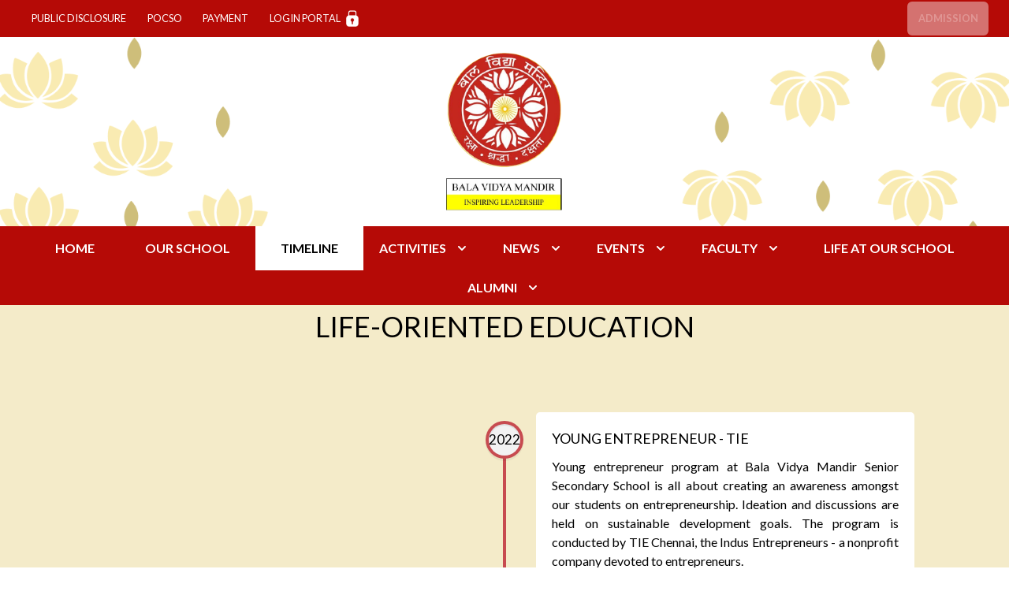

--- FILE ---
content_type: text/html
request_url: https://www.balavidyamandir.com/timeline
body_size: 5882
content:
<!doctype html>
<html lang="en">
	<head>
		<meta charset="utf-8" />
		<link rel="icon" href="./favicon.ico" />
		<meta name="viewport" content="width=device-width, initial-scale=1" />
		<link rel="preconnect" href="https://fonts.googleapis.com" />
		<link rel="preconnect" href="https://fonts.gstatic.com" crossorigin />
		<link href="https://fonts.googleapis.com/css2?family=Lato:wght@400;700&display=swap" rel="stylesheet" />
		
		<link href="./_app/immutable/assets/0.kMBzD0vE.css" rel="stylesheet">
		<link href="./_app/immutable/assets/28.gadjRV1q.css" rel="stylesheet">
	</head>
	<body data-sveltekit-preload-data="hover">
		<div style="display: contents">  <header><div class="head-sec-one svelte-1cex2sy"><a href="/public_disclosure" class="svelte-1cex2sy" data-svelte-h="svelte-1n8cl0c">PUBLIC DISCLOSURE</a>  <a href="/pocso" class="svelte-1cex2sy" data-svelte-h="svelte-s1ad7v">POCSO</a> <a href="https://feepayment.cub.bank.in/StudentLogin?Instname=BVMSSS" class="svelte-1cex2sy" data-svelte-h="svelte-vqf2i8">PAYMENT</a> <a href="http://corp9.myclassboard.com/" style="display: flex; align-items: center" class="svelte-1cex2sy" data-svelte-h="svelte-1xzczwm">LOGIN PORTAL <img src="/header/lock_icon.png" alt="Lock Icon" class="lock-icon svelte-1cex2sy" width="16px"></a> <a href="/admission" class="alternate-button ml-auto mr-6 hidden sm:inline-block svelte-1cex2sy" data-svelte-h="svelte-iqdshx">ADMISSION</a> <img src="/menu.svg" alt="menu button" class="menu-btn svelte-1cex2sy"> </div>  <div class="head-sec-two svelte-1cex2sy" data-svelte-h="svelte-1t8afbn"><img src="/shared/logo.png" alt="BVM logo" class="logo svelte-1cex2sy"></div> <nav class="link-grp svelte-1cex2sy"><a class="link svelte-1cex2sy" href="/" data-svelte-h="svelte-1448rh2">HOME</a> <a class="link svelte-1cex2sy" href="/our_school" data-svelte-h="svelte-1o8hmc8">OUR SCHOOL</a> <a class="link svelte-1cex2sy selected" href="/timeline" data-svelte-h="svelte-2bzu5e">TIMELINE</a> <button type="button" class="text-center focus-within:ring-4 focus-within:outline-none inline-flex items-center justify-center px-5 py-2.5 text-white bg-primary-700 hover:bg-primary-800 dark:bg-primary-600 dark:hover:bg-primary-700 focus-within:ring-primary-300 dark:focus-within:ring-primary-800 rounded-none text-base font-bold hover:text-white">ACTIVITIES<svg xmlns="http://www.w3.org/2000/svg" fill="none" color="currentColor" class="shrink-0 ms-2 h-6 w-6" role="img" aria-label="chevron down outline" viewBox="0 0 24 24"><path stroke="currentColor" stroke-linecap="round" stroke-linejoin="round" stroke-width="2" d="m8 10 4 4 4-4"></path></svg> </button>  <div></div>     <button type="button" class="text-center focus-within:ring-4 focus-within:outline-none inline-flex items-center justify-center px-5 py-2.5 text-white bg-primary-700 hover:bg-primary-800 dark:bg-primary-600 dark:hover:bg-primary-700 focus-within:ring-primary-300 dark:focus-within:ring-primary-800 rounded-none text-base font-bold hover:text-white">NEWS<svg xmlns="http://www.w3.org/2000/svg" fill="none" color="currentColor" class="shrink-0 ms-2 h-6 w-6" role="img" aria-label="chevron down outline" viewBox="0 0 24 24"><path stroke="currentColor" stroke-linecap="round" stroke-linejoin="round" stroke-width="2" d="m8 10 4 4 4-4"></path></svg> </button>  <div></div>     <button type="button" class="text-center focus-within:ring-4 focus-within:outline-none inline-flex items-center justify-center px-5 py-2.5 text-white bg-primary-700 hover:bg-primary-800 dark:bg-primary-600 dark:hover:bg-primary-700 focus-within:ring-primary-300 dark:focus-within:ring-primary-800 rounded-none text-base font-bold hover:text-white">EVENTS<svg xmlns="http://www.w3.org/2000/svg" fill="none" color="currentColor" class="shrink-0 ms-2 h-6 w-6" role="img" aria-label="chevron down outline" viewBox="0 0 24 24"><path stroke="currentColor" stroke-linecap="round" stroke-linejoin="round" stroke-width="2" d="m8 10 4 4 4-4"></path></svg> </button>  <div></div>     <button type="button" class="text-center focus-within:ring-4 focus-within:outline-none inline-flex items-center justify-center px-5 py-2.5 text-white bg-primary-700 hover:bg-primary-800 dark:bg-primary-600 dark:hover:bg-primary-700 focus-within:ring-primary-300 dark:focus-within:ring-primary-800 rounded-none text-base font-bold hover:text-white">FACULTY<svg xmlns="http://www.w3.org/2000/svg" fill="none" color="currentColor" class="shrink-0 ms-2 h-6 w-6" role="img" aria-label="chevron down outline" viewBox="0 0 24 24"><path stroke="currentColor" stroke-linecap="round" stroke-linejoin="round" stroke-width="2" d="m8 10 4 4 4-4"></path></svg> </button>  <div></div>    <a class="link svelte-1cex2sy" href="/life_at_our_school" data-svelte-h="svelte-1qu7d76">LIFE AT OUR SCHOOL</a>  <button type="button" class="text-center focus-within:ring-4 focus-within:outline-none inline-flex items-center justify-center px-5 py-2.5 text-white bg-primary-700 hover:bg-primary-800 dark:bg-primary-600 dark:hover:bg-primary-700 focus-within:ring-primary-300 dark:focus-within:ring-primary-800 rounded-none text-base font-bold hover:text-white">ALUMNI<svg xmlns="http://www.w3.org/2000/svg" fill="none" color="currentColor" class="shrink-0 ms-2 h-6 w-6" role="img" aria-label="chevron down outline" viewBox="0 0 24 24"><path stroke="currentColor" stroke-linecap="round" stroke-linejoin="round" stroke-width="2" d="m8 10 4 4 4-4"></path></svg> </button>  <div></div>   </nav> </header> <section style="background: #f4ebc9; padding-block: 48px" id="schedule" class="svelte-1jgzen9" data-svelte-h="svelte-10tqw70"><p class="section-heading svelte-1jgzen9">LIFE-ORIENTED EDUCATION</p> <div class="wrapper svelte-1jgzen9"><div class="center-line svelte-1jgzen9"></div> <div class="row row-2 svelte-1jgzen9"><section class="svelte-1jgzen9"><div class="col-in-row svelte-1jgzen9"><span class="icon fas fa-globe svelte-1jgzen9">2022</span> <div class="details svelte-1jgzen9"><span class="title svelte-1jgzen9">YOUNG ENTREPRENEUR - TIE</span> <span class="svelte-1jgzen9"></span></div> <p class="body-p svelte-1jgzen9">Young entrepreneur program at Bala Vidya Mandir Senior Secondary School is all about creating an awareness amongst our students on
						entrepreneurship. Ideation and discussions are held on sustainable development goals. The program is conducted by TIE Chennai, the Indus
						Entrepreneurs - a nonprofit company devoted to entrepreneurs.</p></div> <img src="timeline/tie.jpg" alt="" class="timeline-pic svelte-1jgzen9"></section></div> <div class="row row-1 svelte-1jgzen9"><section class="svelte-1jgzen9"><div class="col-in-row svelte-1jgzen9"><span class="icon fas fa-rocket svelte-1jgzen9">2022</span> <div class="details svelte-1jgzen9"><span class="title svelte-1jgzen9">DRONE TECHNOLOGY</span> <span class="svelte-1jgzen9"></span></div> <p class="body-p svelte-1jgzen9">Our School, in collaboration with Agni College of Technology, and with the support of Garuda Aerospace Pvt. Ltd, introduced Drone
						technology for the students of our school. This initiative will enhance technical skills through quality training programmes, integrate
						training in drone technology for students which will help them venture into projects and research.</p></div> <img src="timeline/DRONE.JPG" alt="" class="timeline-pic svelte-1jgzen9"></section></div> <div class="row row-2 svelte-1jgzen9"><section class="svelte-1jgzen9"><div class="col-in-row svelte-1jgzen9"><span class="icon fas fa-globe svelte-1jgzen9">2022</span> <div class="details svelte-1jgzen9"><span class="title svelte-1jgzen9">CROWD FUNDING FOR A SOCIAL CAUSE</span> <span class="svelte-1jgzen9"></span></div> <p class="body-p svelte-1jgzen9">The students of Bala Vidya Mandir had come together to aid the elderly poor who needed a cataract surgery which could give them the gift
						of sight. 74 students of Classes 8 to 10 found 855 funders and collected a total of Rs.19.96 lakhs within a short span of 20 days. A great
						achievement!</p></div> <img src="timeline/cfeye.jpg" alt="" class="timeline-pic svelte-1jgzen9"></section></div> <div class="row row-1 svelte-1jgzen9"><section class="svelte-1jgzen9"><div class="col-in-row svelte-1jgzen9"><span class="icon fas fa-rocket svelte-1jgzen9">2022</span> <div class="details svelte-1jgzen9"><span class="title svelte-1jgzen9">INTERNET OF THINGS</span> <span class="svelte-1jgzen9"></span></div> <p class="body-p svelte-1jgzen9">The scope of this course expands from the concepts of Information Technology, digitalization, Wireless Networking and sensor technologies
						to the broad arena of IoT. It helps in strengthening the core concepts of Science and inculcates the need to focus on application-based
						learning.</p></div> <img src="timeline/iot.jpg" alt="" class="timeline-pic svelte-1jgzen9"></section></div> <div class="row row-2 svelte-1jgzen9"><section class="svelte-1jgzen9"><div class="col-in-row svelte-1jgzen9"><span class="icon fas fa-globe svelte-1jgzen9">2021</span> <div class="details svelte-1jgzen9"><span class="title svelte-1jgzen9">CROWD FUNDING FOR A SOCIAL CAUSE</span> <span class="svelte-1jgzen9"></span></div> <p class="body-p svelte-1jgzen9">Students participated in the Fuel a Dream: Campaign 2021’, a crowd funding initiative that helped raise 17.15 lakhs towards performing
						Paediatric Heart Surgeries for the under privileged children through Dr.Srimathi, Public Health Centre, Chennai.</p></div> <img src="timeline/cfheart.jpeg" alt="" class="timeline-pic svelte-1jgzen9"></section></div> <div class="row row-1 svelte-1jgzen9"><section class="svelte-1jgzen9"><div class="col-in-row svelte-1jgzen9"><span class="icon fas fa-rocket svelte-1jgzen9">2021</span> <div class="details svelte-1jgzen9"><span class="title svelte-1jgzen9">HIGHER EDUCATION LINKED PROJECT BASED LEARNING</span> <span class="svelte-1jgzen9"></span></div> <p class="body-p svelte-1jgzen9">Bala Vidya Mandir Sr.Sec School, in collaboration with Rhapsody launched a program “Project-Based Learning from Universities to Schools&quot;
						in the year 2021-2022, for the students of classes 6 to 11.</p></div> <img src="timeline/pbl.jpg" alt="" class="timeline-pic svelte-1jgzen9"></section></div> <div class="row row-2 svelte-1jgzen9"><section class="svelte-1jgzen9"><div class="col-in-row svelte-1jgzen9"><span class="icon fas fa-globe svelte-1jgzen9">2021</span> <div class="details svelte-1jgzen9"><span class="title svelte-1jgzen9">DATA SCIENCE</span> <span class="svelte-1jgzen9"></span></div> <p class="body-p svelte-1jgzen9">Data Science introduced for students of class 8 in order to offer them an understanding of basic Data Science concepts at their
						preliminary stage of education. This is a mandatory course prescribed by CBSE.</p></div> <img src="timeline/datascience.jpg" alt="" class="timeline-pic svelte-1jgzen9"></section></div> <div class="row row-1 svelte-1jgzen9"><section class="svelte-1jgzen9"><div class="col-in-row svelte-1jgzen9"><span class="icon fas fa-rocket svelte-1jgzen9">2021</span> <div class="details svelte-1jgzen9"><span class="title svelte-1jgzen9">ARTIFICIAL INTELLIGENCE</span> <span class="svelte-1jgzen9"></span></div> <p class="body-p svelte-1jgzen9">Artificial Intelligence introduced for students of class 7 in order to offer them an understanding of basic AI concepts at their
						preliminary stage of education. This is a mandatory course prescribed by CBSE.</p></div> <img src="timeline/artificial .jpg" alt="" class="timeline-pic svelte-1jgzen9"></section></div> <div class="row row-2 svelte-1jgzen9"><section class="svelte-1jgzen9"><div class="col-in-row svelte-1jgzen9"><span class="icon fas fa-globe svelte-1jgzen9">2021</span> <div class="details svelte-1jgzen9"><span class="title svelte-1jgzen9">FINANCIAL LITERACY</span> <span class="svelte-1jgzen9"></span></div> <p class="body-p svelte-1jgzen9">Financial Literacy introduced for students of class 6 in order to offer them an understanding of basic financial concepts at their
						preliminary stage of education. This is a mandatory course prescribed by CBSE.</p></div> <img src="timeline/financial.jpg" alt="" class="timeline-pic svelte-1jgzen9"></section></div> <div class="row row-1 svelte-1jgzen9"><section class="svelte-1jgzen9"><div class="col-in-row svelte-1jgzen9"><span class="icon fas fa-rocket svelte-1jgzen9">2020</span> <div class="details svelte-1jgzen9"><span class="title svelte-1jgzen9">MEDIA LAB</span> <span class="svelte-1jgzen9"></span></div> <p class="body-p svelte-1jgzen9">Bala Vidya Mandir facilitates the Media Lab at the school premises for students - an initiative to provide an opportunity to explore and
						express themselves through digital media production. The course is conducted by Mr.BlaaZe.</p></div> <img src="timeline/medialab.jpg" alt="" class="timeline-pic svelte-1jgzen9"></section></div> <div class="row row-2 svelte-1jgzen9"><section class="svelte-1jgzen9"><div class="col-in-row svelte-1jgzen9"><span class="icon fas fa-globe svelte-1jgzen9">2020</span> <div class="details svelte-1jgzen9"><span class="title svelte-1jgzen9">NCC - NAVY WING</span> <span class="svelte-1jgzen9"></span></div> <p class="body-p svelte-1jgzen9">Bala Vidya Mandir believes in training students to become better citizens and future leaders of our country. The Navy Wing Cadets are
						headed by caretaker Ms.V.Mythili.</p></div> <img src="timeline/nccnavy.jpg" alt="" class="timeline-pic svelte-1jgzen9"></section></div> <div class="row row-1 svelte-1jgzen9"><section class="svelte-1jgzen9"><div class="col-in-row svelte-1jgzen9"><span class="icon fas fa-home svelte-1jgzen9">2019</span> <div class="details svelte-1jgzen9"><span class="title svelte-1jgzen9">CROWD FUNDING FOR A SOCIAL CAUSE</span> <span class="svelte-1jgzen9"></span></div> <p class="body-p svelte-1jgzen9">Students raised 3 lakhs for supporting Sankara Eye Hospital in addressing “Avoidable Blindness”.</p></div> <img src="timeline/cfeye.jpg" alt="" class="timeline-pic svelte-1jgzen9"></section></div> <div class="row row-2 svelte-1jgzen9"><section class="svelte-1jgzen9"><div class="col-in-row svelte-1jgzen9"><span class="icon fas fa-globe svelte-1jgzen9">2019</span> <div class="details svelte-1jgzen9"><span class="title svelte-1jgzen9">AERO CLUB</span> <span class="svelte-1jgzen9"></span></div> <p class="body-p svelte-1jgzen9">Aero Club was formed to support, ensure and build up the study and practice of Aero-modelling.Aero Club is conducted in association with
						Raven&#39;s Aeroclub, Students are exposed to the Level -I aeromodelling with hands-on experience.</p></div> <img src="timeline/aeroclub.jpg" alt="" class="timeline-pic svelte-1jgzen9"></section></div> <div class="row row-1 svelte-1jgzen9"><section class="svelte-1jgzen9"><div class="col-in-row svelte-1jgzen9"><span class="icon fas fa-rocket svelte-1jgzen9">2019</span> <div class="details svelte-1jgzen9"><span class="title svelte-1jgzen9">HISTRIONICS</span> <span class="svelte-1jgzen9"></span></div> <p class="body-p svelte-1jgzen9">The Crea-Shakthi theatre in education using a proprietary C.L.A.P pedagogy engages students in creating and performing stories on the
						stage to augment their communication, creativity, critical thinking and collaborative skills. The program also is tied up with the Trinity
						College London certification now recognized internationally.</p></div> <img src="timeline/histrionics.jpg" alt="" class="timeline-pic svelte-1jgzen9"></section></div> <div class="row row-2 svelte-1jgzen9"> <section class="svelte-1jgzen9"><div class="col-in-row svelte-1jgzen9"><span class="icon fas fa-star svelte-1jgzen9">2019</span> <div class="details svelte-1jgzen9"><span class="title svelte-1jgzen9">YOGA</span> <span class="svelte-1jgzen9"></span></div> <p class="body-p svelte-1jgzen9">The importance of mental well-being has always been highlighted at Bala Vidya Mandir. Yoga has been conducted in the school for more than
						15 years. Students are taught the proper breathing techniques and posture to enable them develop concentrate longer and improve their
						retention capacity. Students are taught meditation which helps enhance their self-control and mindfulness. Students are encouraged to
						practise yoga on a regular basis thereby helping them improve their mental fitness and their self-confidence.</p></div> <img src="timeline/yoga.jpeg" alt="" class="timeline-pic svelte-1jgzen9"></section> </div> <div class="row row-1 svelte-1jgzen9"><section class="svelte-1jgzen9"><div class="col-in-row svelte-1jgzen9"><span class="icon fas fa-rocket svelte-1jgzen9">2019</span> <div class="details svelte-1jgzen9"><span class="title svelte-1jgzen9">YOUNG ENTREPRENEUR</span> <span class="svelte-1jgzen9"></span></div> <p class="body-p svelte-1jgzen9">Students are given exciting and interesting activities like Market Research and experiential sessions on branding and marketing a product
						and how to sell them to different customers through the annual Young Entrepreneur Bazaar where students formed groups and sold their
						products in stalls to the different customers that visited the school for the Bazaar</p></div> <img src="timeline/ye.jpg" alt="" class="timeline-pic svelte-1jgzen9"></section></div> <div class="row row-2 svelte-1jgzen9"><section class="svelte-1jgzen9"><div class="col-in-row svelte-1jgzen9"><span class="icon fas fa-globe svelte-1jgzen9">2018</span> <div class="details svelte-1jgzen9"><span class="title svelte-1jgzen9">CROWD FUNDING FOR A SOCIAL CAUSE</span> <span class="svelte-1jgzen9"></span></div> <p class="body-p svelte-1jgzen9">Students collected 24 Lakhs to provide Prosthetic Legs to help people with leg amputations get around more easily.</p></div> <img src="timeline/crowd funding.jpg" alt="" class="timeline-pic svelte-1jgzen9"></section></div> <div class="row row-1 svelte-1jgzen9"><section class="svelte-1jgzen9"><div class="col-in-row svelte-1jgzen9"><span class="icon fas fa-paper-plane svelte-1jgzen9">2018</span> <div class="details svelte-1jgzen9"><span class="title svelte-1jgzen9">NCC - ARMY WING</span> <span class="svelte-1jgzen9"></span></div> <p class="body-p svelte-1jgzen9">Bala Vidya Mandir believes in training students to become better citizens and future leaders of our country. The Army Wing Cadets are
						headed by Associate NCC Officer C.Badri Narayanan.</p></div> <img src="timeline/nccarmy.jpeg" alt="" class="timeline-pic svelte-1jgzen9"></section></div> <div class="row row-2 svelte-1jgzen9"><section class="svelte-1jgzen9"><div class="col-in-row svelte-1jgzen9"><span class="icon fas fa-map-marker-alt svelte-1jgzen9">2018</span> <div class="details svelte-1jgzen9"><span class="title svelte-1jgzen9">BHARATH SCOUTS AND GUIDE</span> <span class="svelte-1jgzen9"></span></div> <p class="body-p svelte-1jgzen9">The purpose of this movement is to contribute to the development of young people in achieving their full physical, intellectual, emotional
						and social potential as individuals and as responsible citizens of local, national and international communities. BVM has 13 Scouts and 20
						Guides who have been awarded in scouting and guiding movement.</p></div> <img src="timeline/bsg.JPG" alt="" class="timeline-pic svelte-1jgzen9"></section></div> <div class="row row-1 svelte-1jgzen9"><section class="svelte-1jgzen9"><div class="col-in-row svelte-1jgzen9"><span class="icon fas fa-paper-plane svelte-1jgzen9">2017</span> <div class="details svelte-1jgzen9"><span class="title svelte-1jgzen9">FITNESS CLASS</span> <span class="svelte-1jgzen9"></span></div> <p class="body-p svelte-1jgzen9">Fitness class enables students to lead healthier lives by providing them with many different health benefits such as increased
						self-confidence and decreased stress levels. Bala Vidya Mandir started fitness classes for primary students from the year 2017. The
						classes give importance to aerobic exercises, strength training, and muscle building. All these activities are done using a number of
						fitness equipment and enjoyable techniques, thereby motivating each and every student to participate.</p></div> <img src="timeline/fitness.jpeg" alt="" class="timeline-pic svelte-1jgzen9"></section></div> <div class="row row-2 svelte-1jgzen9"><section class="svelte-1jgzen9"><div class="col-in-row svelte-1jgzen9"><span class="icon fas fa-paper-plane svelte-1jgzen9">2017</span> <div class="details svelte-1jgzen9"><span class="title svelte-1jgzen9">CHESS</span> <span class="svelte-1jgzen9"></span></div> <p class="body-p svelte-1jgzen9">The importance of focus and concentration among students led Bala Vidya Mandir to introduce Chess classes as part of the curriculum for
						students. These classes were introduced in 2016 and students right from class 1 have shown a lot of interest. They are taught from the
						basics of chess to higher levels which enable them to participate in various tournaments. Chess has helped students think, focus, develop
						creativity and has been a confidence builder. It has also taught students to accept and learn from success and failures and understand the
						consequences of their actions.</p></div> <img src="timeline/chess.jpeg" alt="" class="timeline-pic svelte-1jgzen9"></section></div> <div class="row row-1 svelte-1jgzen9"><section class="svelte-1jgzen9"><div class="col-in-row svelte-1jgzen9"><span class="icon fas fa-paper-plane svelte-1jgzen9">2017</span> <div class="details svelte-1jgzen9"><span class="title svelte-1jgzen9">INNO LAB</span> <span class="svelte-1jgzen9"></span></div> <p class="body-p svelte-1jgzen9">The Inno Lab at Bala Vidya Mandir Sr.Sec School was started to bring a change in Science teaching and make learning Science a passion for
						students. Inno Lab is about learning by doing which is self-paced. Experiments are graded from very simple to complex concepts and are
						focused on strengthening the fundamental concepts which will enable the students to take part in research activities down the line which
						is the need of the hour.</p></div> <img src="timeline/innolab.jpg" alt="" class="timeline-pic svelte-1jgzen9"></section></div> <div class="row row-2 svelte-1jgzen9"><section class="svelte-1jgzen9"><div class="col-in-row svelte-1jgzen9"><span class="icon fas fa-paper-plane svelte-1jgzen9">2016</span> <div class="details svelte-1jgzen9"><span class="title svelte-1jgzen9">SAPLING PROJECT</span> <span class="svelte-1jgzen9"></span></div> <p class="body-p svelte-1jgzen9">Organized by IIBFT- Indo International Initiative for Billions Of Fruit Trees. This program was led by Dr. Alagu Perumal Ramasamy -
						Director II BFT. Sapling project was taken up by Bala Vidya Mandir for three years raised nearly 2000 samplings and donated them to IIBFT.
						Class 8 students were involved in the project.</p></div> <img src="timeline/sapling.jpeg" alt="" class="timeline-pic svelte-1jgzen9"></section></div> <div class="row row-1 svelte-1jgzen9"><section class="svelte-1jgzen9"><div class="col-in-row svelte-1jgzen9"><span class="icon fas fa-paper-plane svelte-1jgzen9">2016</span> <div class="details svelte-1jgzen9"><span class="title svelte-1jgzen9">CULINARY</span> <span class="svelte-1jgzen9"></span></div> <p class="body-p svelte-1jgzen9">Culinary Education allows students to learn the skills and knowledge that are required in the kitchen, which includes not only knowing how
						to cook but also how to create new dishes, how to keep the kitchen safe, how to run the kitchen efficiently and more. It is a life skill
						that is of immense help to all in the long run. Bala Vidya Mandir, in its endeavour to promote holistic development of students introduced
						this in the year 2016. Students are taught to cook basic and fancy dishes thereby inculcating a sense of interest and joy in cooking,
						sharing the dish with peers.</p></div> <img src="timeline/cookery.jpeg" alt="" class="timeline-pic svelte-1jgzen9"></section></div> <div class="row row-2 svelte-1jgzen9"><section class="svelte-1jgzen9"><div class="col-in-row svelte-1jgzen9"><span class="icon fas fa-paper-plane svelte-1jgzen9">2016</span> <div class="details svelte-1jgzen9"><span class="title svelte-1jgzen9">GLOBAL RHYTHM</span> <span class="svelte-1jgzen9"></span></div> <p class="body-p svelte-1jgzen9">Global Rhythm was introduced in the year 2016. This was started in affiliation with AR Rehman&#39;s school of Music (KM Conservatory). Eminent
						artists (singers, musicians and dancers) were brought in to teach students and many shows were hosted which were attended by various
						personalities from the music industry. Students were taught to sing in a choir and also learn the importance of social skills.</p></div> <img src="timeline/gr.jpeg" alt="" class="timeline-pic svelte-1jgzen9"></section></div> <div class="row row-1 svelte-1jgzen9"><section class="svelte-1jgzen9"><div class="col-in-row svelte-1jgzen9"><span class="icon fas fa-paper-plane svelte-1jgzen9">2015</span> <div class="details svelte-1jgzen9"><span class="title svelte-1jgzen9">SCRABBLE</span> <span class="svelte-1jgzen9"></span></div> <p class="body-p svelte-1jgzen9">Conducted by Grandmaster and International scrabble Champion, Founder of Madras Scrabble Foundation <br class="svelte-1jgzen9">
						Mr. Ranganatha Chakravarthy.</p></div> <img src="timeline/scrabble.jpeg" alt="" class="timeline-pic svelte-1jgzen9"></section></div></div> </section>  <footer data-svelte-h="svelte-1jup4ne"><div class="social-media svelte-15yjbeq"><p class="svelte-15yjbeq">FOLLOW US:</p> <img src="/footer/instagram_logo.svg" alt="instagram logo" class="svelte-15yjbeq"> <img src="/footer/facebook_logo.svg" alt="facebook logo" class="svelte-15yjbeq"> <img src="/footer/twitter_logo.svg" alt="twitter logo" class="svelte-15yjbeq"></div> <div class="footer-sec-two svelte-15yjbeq"><img src="/footer/map.png" alt="map" class="map svelte-15yjbeq"> <img src="/shared/logo.png" alt="bvm logo" style="margin: 32px"> <div style="margin: 32px"><a style="color: #000" href="/contact_us" class="svelte-15yjbeq">CONTACT US</a> <br> <p class="svelte-15yjbeq">BALA VIDYA MANDIR SR SEC SCHOOL</p> <br> <p class="svelte-15yjbeq">No.58, B.Ramachandra</p> <p class="svelte-15yjbeq">Adithanar Road,</p> <p class="svelte-15yjbeq">Gandhi Nagar,</p> <p class="svelte-15yjbeq">Adyar, Chennai - 600020.</p> <br> <p class="svelte-15yjbeq">Email:</p> <a href="mailto:infobvmadyar@gmail.com" class="svelte-15yjbeq">infobvmadyar@gmail.com</a> <br> <p class="svelte-15yjbeq">Phone:</p> <a href="tel:914424424445" class="svelte-15yjbeq">+91-44-2442 4445</a> <a href="tel:914424424446" class="svelte-15yjbeq">+91-44-2442 4446</a></div></div></footer> <div class="margin-black svelte-15yjbeq"></div> 
			
			<script>
				{
					__sveltekit_18i1p5q = {
						base: new URL(".", location).pathname.slice(0, -1)
					};

					const element = document.currentScript.parentElement;

					const data = [null,null];

					Promise.all([
						import("./_app/immutable/entry/start.B7v0FVmY.js"),
						import("./_app/immutable/entry/app.jJKZ-Vhb.js")
					]).then(([kit, app]) => {
						kit.start(app, element, {
							node_ids: [0, 28],
							data,
							form: null,
							error: null
						});
					});
				}
			</script>
		</div>
	</body>
</html>


--- FILE ---
content_type: text/css; charset=utf-8
request_url: https://www.balavidyamandir.com/_app/immutable/assets/28.gadjRV1q.css
body_size: 249
content:
.section-heading.svelte-1jgzen9.svelte-1jgzen9.svelte-1jgzen9{font-size:36px;text-align:center}.svelte-1jgzen9.svelte-1jgzen9.svelte-1jgzen9::-moz-selection{color:#fff;background:#c74b50}.svelte-1jgzen9.svelte-1jgzen9.svelte-1jgzen9::selection{color:#fff;background:#c74b50}.wrapper.svelte-1jgzen9.svelte-1jgzen9.svelte-1jgzen9{max-width:1080px;margin:50px auto;padding:32px 20px;position:relative;border-radius:5px}.timeline-pic.svelte-1jgzen9.svelte-1jgzen9.svelte-1jgzen9{border-radius:50%;width:300px;height:300px;margin:24px;margin-inline:auto;display:block}.col-in-row.svelte-1jgzen9.svelte-1jgzen9.svelte-1jgzen9{background:#fff;border-radius:5px;padding:20px}.body-p.svelte-1jgzen9.svelte-1jgzen9.svelte-1jgzen9{text-align:justify}.wrapper.svelte-1jgzen9 .center-line.svelte-1jgzen9.svelte-1jgzen9{position:absolute;height:100%;width:4px;background:#c74b50;left:50%;top:45px;transform:translate(-50%)}.wrapper.svelte-1jgzen9 .row.svelte-1jgzen9.svelte-1jgzen9{display:flex}.wrapper.svelte-1jgzen9 .row-1.svelte-1jgzen9.svelte-1jgzen9{justify-content:flex-start}.wrapper.svelte-1jgzen9 .row-2.svelte-1jgzen9.svelte-1jgzen9{justify-content:flex-end}.wrapper.svelte-1jgzen9 .row section.svelte-1jgzen9.svelte-1jgzen9{width:calc(50% - 40px);position:relative}.wrapper.svelte-1jgzen9 .row section.svelte-1jgzen9.svelte-1jgzen9:before{position:absolute;content:"";height:15px;width:15px;background:#fff;top:28px;z-index:-1;transform:rotate(45deg)}.row-1.svelte-1jgzen9 section.svelte-1jgzen9.svelte-1jgzen9:before{right:-7px}.row-2.svelte-1jgzen9 section.svelte-1jgzen9.svelte-1jgzen9:before{left:-7px}.row.svelte-1jgzen9 section .icon.svelte-1jgzen9.svelte-1jgzen9{position:absolute;background:#f2f2f2;height:40px;width:40px;text-align:center;line-height:40px;border-radius:50%;color:#3ea0e2;font-size:17px;box-shadow:0 0 0 4px #fff,inset 0 2px #00000014,0 3px 0 4px #0000000d;color:#000;font-weight:500;box-shadow:0 0 0 4px #c74b50,inset 0 2px #00000014,0 3px 0 4px #0000000d}.row-1.svelte-1jgzen9 section.svelte-1jgzen9 .icon.svelte-1jgzen9{top:15px;right:-60px}.row-2.svelte-1jgzen9 section.svelte-1jgzen9 .icon.svelte-1jgzen9{top:15px;left:-60px}.row.svelte-1jgzen9 section .details.svelte-1jgzen9.svelte-1jgzen9{display:flex;justify-content:space-between}.row.svelte-1jgzen9 section .details .title.svelte-1jgzen9.svelte-1jgzen9{font-size:18px;font-weight:500;max-width:310px}.row.svelte-1jgzen9 section.svelte-1jgzen9 p.svelte-1jgzen9{margin:10px 0 17px}@media (max-width: 790px){.wrapper.svelte-1jgzen9 .center-line.svelte-1jgzen9.svelte-1jgzen9{left:40px}.wrapper.svelte-1jgzen9 .row.svelte-1jgzen9.svelte-1jgzen9{margin:30px 0 3px 60px}.wrapper.svelte-1jgzen9 .row section.svelte-1jgzen9.svelte-1jgzen9{width:100%}.row-1.svelte-1jgzen9 section.svelte-1jgzen9.svelte-1jgzen9:before{left:-7px}.row-1.svelte-1jgzen9 section.svelte-1jgzen9 .icon.svelte-1jgzen9{left:-60px}}@media (max-width: 440px){.wrapper.svelte-1jgzen9 .center-line.svelte-1jgzen9.svelte-1jgzen9,.row.svelte-1jgzen9 section.svelte-1jgzen9.svelte-1jgzen9:before,.row.svelte-1jgzen9 section .icon.svelte-1jgzen9.svelte-1jgzen9{display:none}.wrapper.svelte-1jgzen9 .row.svelte-1jgzen9.svelte-1jgzen9{margin:10px 0}}


--- FILE ---
content_type: image/svg+xml
request_url: https://www.balavidyamandir.com/menu.svg
body_size: 17
content:
<?xml version="1.0" encoding="UTF-8"?>
<svg xmlns="http://www.w3.org/2000/svg" xmlns:xlink="http://www.w3.org/1999/xlink" viewBox="0 0 50 50" width="50px" height="50px">
<g id="surface266338902">
<path style=" stroke:none;fill-rule:nonzero;fill:rgb(100%,100%,100%);fill-opacity:1;" d="M 5 8 C 4.277344 7.988281 3.609375 8.367188 3.246094 8.992188 C 2.878906 9.613281 2.878906 10.386719 3.246094 11.007812 C 3.609375 11.632812 4.277344 12.011719 5 12 L 45 12 C 45.722656 12.011719 46.390625 11.632812 46.753906 11.007812 C 47.121094 10.386719 47.121094 9.613281 46.753906 8.992188 C 46.390625 8.367188 45.722656 7.988281 45 8 Z M 5 23 C 4.277344 22.988281 3.609375 23.367188 3.246094 23.992188 C 2.878906 24.613281 2.878906 25.386719 3.246094 26.007812 C 3.609375 26.632812 4.277344 27.011719 5 27 L 45 27 C 45.722656 27.011719 46.390625 26.632812 46.753906 26.007812 C 47.121094 25.386719 47.121094 24.613281 46.753906 23.992188 C 46.390625 23.367188 45.722656 22.988281 45 23 Z M 5 38 C 4.277344 37.988281 3.609375 38.367188 3.246094 38.992188 C 2.878906 39.613281 2.878906 40.386719 3.246094 41.007812 C 3.609375 41.632812 4.277344 42.011719 5 42 L 45 42 C 45.722656 42.011719 46.390625 41.632812 46.753906 41.007812 C 47.121094 40.386719 47.121094 39.613281 46.753906 38.992188 C 46.390625 38.367188 45.722656 37.988281 45 38 Z M 5 38 "/>
</g>
</svg>


--- FILE ---
content_type: application/javascript
request_url: https://www.balavidyamandir.com/_app/immutable/nodes/28.DnKE3ZVR.js
body_size: 4296
content:
import{s as o,e as r,c as d,l as v,I as i,m as l,i as p,n,f as g}from"../chunks/scheduler.DqGx68pJ.js";import{S as h,i as j}from"../chunks/index.DmhwUtJg.js";function z(a){let e,t=`<p class="section-heading svelte-1jgzen9">LIFE-ORIENTED EDUCATION</p> <div class="wrapper svelte-1jgzen9"><div class="center-line svelte-1jgzen9"></div> <div class="row row-2 svelte-1jgzen9"><section class="svelte-1jgzen9"><div class="col-in-row svelte-1jgzen9"><span class="icon fas fa-globe svelte-1jgzen9">2022</span> <div class="details svelte-1jgzen9"><span class="title svelte-1jgzen9">YOUNG ENTREPRENEUR - TIE</span> <span class="svelte-1jgzen9"></span></div> <p class="body-p svelte-1jgzen9">Young entrepreneur program at Bala Vidya Mandir Senior Secondary School is all about creating an awareness amongst our students on
						entrepreneurship. Ideation and discussions are held on sustainable development goals. The program is conducted by TIE Chennai, the Indus
						Entrepreneurs - a nonprofit company devoted to entrepreneurs.</p></div> <img src="timeline/tie.jpg" alt="" class="timeline-pic svelte-1jgzen9"/></section></div> <div class="row row-1 svelte-1jgzen9"><section class="svelte-1jgzen9"><div class="col-in-row svelte-1jgzen9"><span class="icon fas fa-rocket svelte-1jgzen9">2022</span> <div class="details svelte-1jgzen9"><span class="title svelte-1jgzen9">DRONE TECHNOLOGY</span> <span class="svelte-1jgzen9"></span></div> <p class="body-p svelte-1jgzen9">Our School, in collaboration with Agni College of Technology, and with the support of Garuda Aerospace Pvt. Ltd, introduced Drone
						technology for the students of our school. This initiative will enhance technical skills through quality training programmes, integrate
						training in drone technology for students which will help them venture into projects and research.</p></div> <img src="timeline/DRONE.JPG" alt="" class="timeline-pic svelte-1jgzen9"/></section></div> <div class="row row-2 svelte-1jgzen9"><section class="svelte-1jgzen9"><div class="col-in-row svelte-1jgzen9"><span class="icon fas fa-globe svelte-1jgzen9">2022</span> <div class="details svelte-1jgzen9"><span class="title svelte-1jgzen9">CROWD FUNDING FOR A SOCIAL CAUSE</span> <span class="svelte-1jgzen9"></span></div> <p class="body-p svelte-1jgzen9">The students of Bala Vidya Mandir had come together to aid the elderly poor who needed a cataract surgery which could give them the gift
						of sight. 74 students of Classes 8 to 10 found 855 funders and collected a total of Rs.19.96 lakhs within a short span of 20 days. A great
						achievement!</p></div> <img src="timeline/cfeye.jpg" alt="" class="timeline-pic svelte-1jgzen9"/></section></div> <div class="row row-1 svelte-1jgzen9"><section class="svelte-1jgzen9"><div class="col-in-row svelte-1jgzen9"><span class="icon fas fa-rocket svelte-1jgzen9">2022</span> <div class="details svelte-1jgzen9"><span class="title svelte-1jgzen9">INTERNET OF THINGS</span> <span class="svelte-1jgzen9"></span></div> <p class="body-p svelte-1jgzen9">The scope of this course expands from the concepts of Information Technology, digitalization, Wireless Networking and sensor technologies
						to the broad arena of IoT. It helps in strengthening the core concepts of Science and inculcates the need to focus on application-based
						learning.</p></div> <img src="timeline/iot.jpg" alt="" class="timeline-pic svelte-1jgzen9"/></section></div> <div class="row row-2 svelte-1jgzen9"><section class="svelte-1jgzen9"><div class="col-in-row svelte-1jgzen9"><span class="icon fas fa-globe svelte-1jgzen9">2021</span> <div class="details svelte-1jgzen9"><span class="title svelte-1jgzen9">CROWD FUNDING FOR A SOCIAL CAUSE</span> <span class="svelte-1jgzen9"></span></div> <p class="body-p svelte-1jgzen9">Students participated in the Fuel a Dream: Campaign 2021’, a crowd funding initiative that helped raise 17.15 lakhs towards performing
						Paediatric Heart Surgeries for the under privileged children through Dr.Srimathi, Public Health Centre, Chennai.</p></div> <img src="timeline/cfheart.jpeg" alt="" class="timeline-pic svelte-1jgzen9"/></section></div> <div class="row row-1 svelte-1jgzen9"><section class="svelte-1jgzen9"><div class="col-in-row svelte-1jgzen9"><span class="icon fas fa-rocket svelte-1jgzen9">2021</span> <div class="details svelte-1jgzen9"><span class="title svelte-1jgzen9">HIGHER EDUCATION LINKED PROJECT BASED LEARNING</span> <span class="svelte-1jgzen9"></span></div> <p class="body-p svelte-1jgzen9">Bala Vidya Mandir Sr.Sec School, in collaboration with Rhapsody launched a program “Project-Based Learning from Universities to Schools&quot;
						in the year 2021-2022, for the students of classes 6 to 11.</p></div> <img src="timeline/pbl.jpg" alt="" class="timeline-pic svelte-1jgzen9"/></section></div> <div class="row row-2 svelte-1jgzen9"><section class="svelte-1jgzen9"><div class="col-in-row svelte-1jgzen9"><span class="icon fas fa-globe svelte-1jgzen9">2021</span> <div class="details svelte-1jgzen9"><span class="title svelte-1jgzen9">DATA SCIENCE</span> <span class="svelte-1jgzen9"></span></div> <p class="body-p svelte-1jgzen9">Data Science introduced for students of class 8 in order to offer them an understanding of basic Data Science concepts at their
						preliminary stage of education. This is a mandatory course prescribed by CBSE.</p></div> <img src="timeline/datascience.jpg" alt="" class="timeline-pic svelte-1jgzen9"/></section></div> <div class="row row-1 svelte-1jgzen9"><section class="svelte-1jgzen9"><div class="col-in-row svelte-1jgzen9"><span class="icon fas fa-rocket svelte-1jgzen9">2021</span> <div class="details svelte-1jgzen9"><span class="title svelte-1jgzen9">ARTIFICIAL INTELLIGENCE</span> <span class="svelte-1jgzen9"></span></div> <p class="body-p svelte-1jgzen9">Artificial Intelligence introduced for students of class 7 in order to offer them an understanding of basic AI concepts at their
						preliminary stage of education. This is a mandatory course prescribed by CBSE.</p></div> <img src="timeline/artificial .jpg" alt="" class="timeline-pic svelte-1jgzen9"/></section></div> <div class="row row-2 svelte-1jgzen9"><section class="svelte-1jgzen9"><div class="col-in-row svelte-1jgzen9"><span class="icon fas fa-globe svelte-1jgzen9">2021</span> <div class="details svelte-1jgzen9"><span class="title svelte-1jgzen9">FINANCIAL LITERACY</span> <span class="svelte-1jgzen9"></span></div> <p class="body-p svelte-1jgzen9">Financial Literacy introduced for students of class 6 in order to offer them an understanding of basic financial concepts at their
						preliminary stage of education. This is a mandatory course prescribed by CBSE.</p></div> <img src="timeline/financial.jpg" alt="" class="timeline-pic svelte-1jgzen9"/></section></div> <div class="row row-1 svelte-1jgzen9"><section class="svelte-1jgzen9"><div class="col-in-row svelte-1jgzen9"><span class="icon fas fa-rocket svelte-1jgzen9">2020</span> <div class="details svelte-1jgzen9"><span class="title svelte-1jgzen9">MEDIA LAB</span> <span class="svelte-1jgzen9"></span></div> <p class="body-p svelte-1jgzen9">Bala Vidya Mandir facilitates the Media Lab at the school premises for students - an initiative to provide an opportunity to explore and
						express themselves through digital media production. The course is conducted by Mr.BlaaZe.</p></div> <img src="timeline/medialab.jpg" alt="" class="timeline-pic svelte-1jgzen9"/></section></div> <div class="row row-2 svelte-1jgzen9"><section class="svelte-1jgzen9"><div class="col-in-row svelte-1jgzen9"><span class="icon fas fa-globe svelte-1jgzen9">2020</span> <div class="details svelte-1jgzen9"><span class="title svelte-1jgzen9">NCC - NAVY WING</span> <span class="svelte-1jgzen9"></span></div> <p class="body-p svelte-1jgzen9">Bala Vidya Mandir believes in training students to become better citizens and future leaders of our country. The Navy Wing Cadets are
						headed by caretaker Ms.V.Mythili.</p></div> <img src="timeline/nccnavy.jpg" alt="" class="timeline-pic svelte-1jgzen9"/></section></div> <div class="row row-1 svelte-1jgzen9"><section class="svelte-1jgzen9"><div class="col-in-row svelte-1jgzen9"><span class="icon fas fa-home svelte-1jgzen9">2019</span> <div class="details svelte-1jgzen9"><span class="title svelte-1jgzen9">CROWD FUNDING FOR A SOCIAL CAUSE</span> <span class="svelte-1jgzen9"></span></div> <p class="body-p svelte-1jgzen9">Students raised 3 lakhs for supporting Sankara Eye Hospital in addressing “Avoidable Blindness”.</p></div> <img src="timeline/cfeye.jpg" alt="" class="timeline-pic svelte-1jgzen9"/></section></div> <div class="row row-2 svelte-1jgzen9"><section class="svelte-1jgzen9"><div class="col-in-row svelte-1jgzen9"><span class="icon fas fa-globe svelte-1jgzen9">2019</span> <div class="details svelte-1jgzen9"><span class="title svelte-1jgzen9">AERO CLUB</span> <span class="svelte-1jgzen9"></span></div> <p class="body-p svelte-1jgzen9">Aero Club was formed to support, ensure and build up the study and practice of Aero-modelling.Aero Club is conducted in association with
						Raven&#39;s Aeroclub, Students are exposed to the Level -I aeromodelling with hands-on experience.</p></div> <img src="timeline/aeroclub.jpg" alt="" class="timeline-pic svelte-1jgzen9"/></section></div> <div class="row row-1 svelte-1jgzen9"><section class="svelte-1jgzen9"><div class="col-in-row svelte-1jgzen9"><span class="icon fas fa-rocket svelte-1jgzen9">2019</span> <div class="details svelte-1jgzen9"><span class="title svelte-1jgzen9">HISTRIONICS</span> <span class="svelte-1jgzen9"></span></div> <p class="body-p svelte-1jgzen9">The Crea-Shakthi theatre in education using a proprietary C.L.A.P pedagogy engages students in creating and performing stories on the
						stage to augment their communication, creativity, critical thinking and collaborative skills. The program also is tied up with the Trinity
						College London certification now recognized internationally.</p></div> <img src="timeline/histrionics.jpg" alt="" class="timeline-pic svelte-1jgzen9"/></section></div> <div class="row row-2 svelte-1jgzen9"><section class="svelte-1jgzen9"><div class="col-in-row svelte-1jgzen9"><span class="icon fas fa-star svelte-1jgzen9">2019</span> <div class="details svelte-1jgzen9"><span class="title svelte-1jgzen9">YOGA</span> <span class="svelte-1jgzen9"></span></div> <p class="body-p svelte-1jgzen9">The importance of mental well-being has always been highlighted at Bala Vidya Mandir. Yoga has been conducted in the school for more than
						15 years. Students are taught the proper breathing techniques and posture to enable them develop concentrate longer and improve their
						retention capacity. Students are taught meditation which helps enhance their self-control and mindfulness. Students are encouraged to
						practise yoga on a regular basis thereby helping them improve their mental fitness and their self-confidence.</p></div> <img src="timeline/yoga.jpeg" alt="" class="timeline-pic svelte-1jgzen9"/></section></div> <div class="row row-1 svelte-1jgzen9"><section class="svelte-1jgzen9"><div class="col-in-row svelte-1jgzen9"><span class="icon fas fa-rocket svelte-1jgzen9">2019</span> <div class="details svelte-1jgzen9"><span class="title svelte-1jgzen9">YOUNG ENTREPRENEUR</span> <span class="svelte-1jgzen9"></span></div> <p class="body-p svelte-1jgzen9">Students are given exciting and interesting activities like Market Research and experiential sessions on branding and marketing a product
						and how to sell them to different customers through the annual Young Entrepreneur Bazaar where students formed groups and sold their
						products in stalls to the different customers that visited the school for the Bazaar</p></div> <img src="timeline/ye.jpg" alt="" class="timeline-pic svelte-1jgzen9"/></section></div> <div class="row row-2 svelte-1jgzen9"><section class="svelte-1jgzen9"><div class="col-in-row svelte-1jgzen9"><span class="icon fas fa-globe svelte-1jgzen9">2018</span> <div class="details svelte-1jgzen9"><span class="title svelte-1jgzen9">CROWD FUNDING FOR A SOCIAL CAUSE</span> <span class="svelte-1jgzen9"></span></div> <p class="body-p svelte-1jgzen9">Students collected 24 Lakhs to provide Prosthetic Legs to help people with leg amputations get around more easily.</p></div> <img src="timeline/crowd funding.jpg" alt="" class="timeline-pic svelte-1jgzen9"/></section></div> <div class="row row-1 svelte-1jgzen9"><section class="svelte-1jgzen9"><div class="col-in-row svelte-1jgzen9"><span class="icon fas fa-paper-plane svelte-1jgzen9">2018</span> <div class="details svelte-1jgzen9"><span class="title svelte-1jgzen9">NCC - ARMY WING</span> <span class="svelte-1jgzen9"></span></div> <p class="body-p svelte-1jgzen9">Bala Vidya Mandir believes in training students to become better citizens and future leaders of our country. The Army Wing Cadets are
						headed by Associate NCC Officer C.Badri Narayanan.</p></div> <img src="timeline/nccarmy.jpeg" alt="" class="timeline-pic svelte-1jgzen9"/></section></div> <div class="row row-2 svelte-1jgzen9"><section class="svelte-1jgzen9"><div class="col-in-row svelte-1jgzen9"><span class="icon fas fa-map-marker-alt svelte-1jgzen9">2018</span> <div class="details svelte-1jgzen9"><span class="title svelte-1jgzen9">BHARATH SCOUTS AND GUIDE</span> <span class="svelte-1jgzen9"></span></div> <p class="body-p svelte-1jgzen9">The purpose of this movement is to contribute to the development of young people in achieving their full physical, intellectual, emotional
						and social potential as individuals and as responsible citizens of local, national and international communities. BVM has 13 Scouts and 20
						Guides who have been awarded in scouting and guiding movement.</p></div> <img src="timeline/bsg.JPG" alt="" class="timeline-pic svelte-1jgzen9"/></section></div> <div class="row row-1 svelte-1jgzen9"><section class="svelte-1jgzen9"><div class="col-in-row svelte-1jgzen9"><span class="icon fas fa-paper-plane svelte-1jgzen9">2017</span> <div class="details svelte-1jgzen9"><span class="title svelte-1jgzen9">FITNESS CLASS</span> <span class="svelte-1jgzen9"></span></div> <p class="body-p svelte-1jgzen9">Fitness class enables students to lead healthier lives by providing them with many different health benefits such as increased
						self-confidence and decreased stress levels. Bala Vidya Mandir started fitness classes for primary students from the year 2017. The
						classes give importance to aerobic exercises, strength training, and muscle building. All these activities are done using a number of
						fitness equipment and enjoyable techniques, thereby motivating each and every student to participate.</p></div> <img src="timeline/fitness.jpeg" alt="" class="timeline-pic svelte-1jgzen9"/></section></div> <div class="row row-2 svelte-1jgzen9"><section class="svelte-1jgzen9"><div class="col-in-row svelte-1jgzen9"><span class="icon fas fa-paper-plane svelte-1jgzen9">2017</span> <div class="details svelte-1jgzen9"><span class="title svelte-1jgzen9">CHESS</span> <span class="svelte-1jgzen9"></span></div> <p class="body-p svelte-1jgzen9">The importance of focus and concentration among students led Bala Vidya Mandir to introduce Chess classes as part of the curriculum for
						students. These classes were introduced in 2016 and students right from class 1 have shown a lot of interest. They are taught from the
						basics of chess to higher levels which enable them to participate in various tournaments. Chess has helped students think, focus, develop
						creativity and has been a confidence builder. It has also taught students to accept and learn from success and failures and understand the
						consequences of their actions.</p></div> <img src="timeline/chess.jpeg" alt="" class="timeline-pic svelte-1jgzen9"/></section></div> <div class="row row-1 svelte-1jgzen9"><section class="svelte-1jgzen9"><div class="col-in-row svelte-1jgzen9"><span class="icon fas fa-paper-plane svelte-1jgzen9">2017</span> <div class="details svelte-1jgzen9"><span class="title svelte-1jgzen9">INNO LAB</span> <span class="svelte-1jgzen9"></span></div> <p class="body-p svelte-1jgzen9">The Inno Lab at Bala Vidya Mandir Sr.Sec School was started to bring a change in Science teaching and make learning Science a passion for
						students. Inno Lab is about learning by doing which is self-paced. Experiments are graded from very simple to complex concepts and are
						focused on strengthening the fundamental concepts which will enable the students to take part in research activities down the line which
						is the need of the hour.</p></div> <img src="timeline/innolab.jpg" alt="" class="timeline-pic svelte-1jgzen9"/></section></div> <div class="row row-2 svelte-1jgzen9"><section class="svelte-1jgzen9"><div class="col-in-row svelte-1jgzen9"><span class="icon fas fa-paper-plane svelte-1jgzen9">2016</span> <div class="details svelte-1jgzen9"><span class="title svelte-1jgzen9">SAPLING PROJECT</span> <span class="svelte-1jgzen9"></span></div> <p class="body-p svelte-1jgzen9">Organized by IIBFT- Indo International Initiative for Billions Of Fruit Trees. This program was led by Dr. Alagu Perumal Ramasamy -
						Director II BFT. Sapling project was taken up by Bala Vidya Mandir for three years raised nearly 2000 samplings and donated them to IIBFT.
						Class 8 students were involved in the project.</p></div> <img src="timeline/sapling.jpeg" alt="" class="timeline-pic svelte-1jgzen9"/></section></div> <div class="row row-1 svelte-1jgzen9"><section class="svelte-1jgzen9"><div class="col-in-row svelte-1jgzen9"><span class="icon fas fa-paper-plane svelte-1jgzen9">2016</span> <div class="details svelte-1jgzen9"><span class="title svelte-1jgzen9">CULINARY</span> <span class="svelte-1jgzen9"></span></div> <p class="body-p svelte-1jgzen9">Culinary Education allows students to learn the skills and knowledge that are required in the kitchen, which includes not only knowing how
						to cook but also how to create new dishes, how to keep the kitchen safe, how to run the kitchen efficiently and more. It is a life skill
						that is of immense help to all in the long run. Bala Vidya Mandir, in its endeavour to promote holistic development of students introduced
						this in the year 2016. Students are taught to cook basic and fancy dishes thereby inculcating a sense of interest and joy in cooking,
						sharing the dish with peers.</p></div> <img src="timeline/cookery.jpeg" alt="" class="timeline-pic svelte-1jgzen9"/></section></div> <div class="row row-2 svelte-1jgzen9"><section class="svelte-1jgzen9"><div class="col-in-row svelte-1jgzen9"><span class="icon fas fa-paper-plane svelte-1jgzen9">2016</span> <div class="details svelte-1jgzen9"><span class="title svelte-1jgzen9">GLOBAL RHYTHM</span> <span class="svelte-1jgzen9"></span></div> <p class="body-p svelte-1jgzen9">Global Rhythm was introduced in the year 2016. This was started in affiliation with AR Rehman&#39;s school of Music (KM Conservatory). Eminent
						artists (singers, musicians and dancers) were brought in to teach students and many shows were hosted which were attended by various
						personalities from the music industry. Students were taught to sing in a choir and also learn the importance of social skills.</p></div> <img src="timeline/gr.jpeg" alt="" class="timeline-pic svelte-1jgzen9"/></section></div> <div class="row row-1 svelte-1jgzen9"><section class="svelte-1jgzen9"><div class="col-in-row svelte-1jgzen9"><span class="icon fas fa-paper-plane svelte-1jgzen9">2015</span> <div class="details svelte-1jgzen9"><span class="title svelte-1jgzen9">SCRABBLE</span> <span class="svelte-1jgzen9"></span></div> <p class="body-p svelte-1jgzen9">Conducted by Grandmaster and International scrabble Champion, Founder of Madras Scrabble Foundation <br class="svelte-1jgzen9"/>
						Mr. Ranganatha Chakravarthy.</p></div> <img src="timeline/scrabble.jpeg" alt="" class="timeline-pic svelte-1jgzen9"/></section></div></div>`;return{c(){e=r("section"),e.innerHTML=t,this.h()},l(s){e=d(s,"SECTION",{style:!0,id:!0,class:!0,"data-svelte-h":!0}),v(e)!=="svelte-10tqw70"&&(e.innerHTML=t),this.h()},h(){i(e,"background","#f4ebc9"),i(e,"padding-block","48px"),l(e,"id","schedule"),l(e,"class","svelte-1jgzen9")},m(s,c){p(s,e,c)},p:n,i:n,o:n,d(s){s&&g(e)}}}function u(a){return[]}class w extends h{constructor(e){super(),j(this,e,u,z,o,{})}}export{w as component};


--- FILE ---
content_type: application/javascript
request_url: https://www.balavidyamandir.com/_app/immutable/chunks/Frame.lb1Rchm3.js
body_size: 2296
content:
import{s as q,o as v,i as p,f as m,p as H,q as M,r as be,u as N,v as P,w as k,x as j,y as J,e as K,c as L,b as O,z as U,A as Q,B as y,C as R,D as T,E as V,F as W,G as X,H as ke}from"./scheduler.DqGx68pJ.js";import{S as ye,i as _e,g as Y,t as c,c as Z,a as _,b as I}from"./index.DmhwUtJg.js";import{t as me,g as x}from"./bundle-mjs.CuhWIVwh.js";function ce(r){let e=r[1],a,o,d=r[1]&&E(r);return{c(){d&&d.c(),a=v()},l(l){d&&d.l(l),a=v()},m(l,t){d&&d.m(l,t),p(l,a,t),o=!0},p(l,t){l[1]?e?q(e,l[1])?(d.d(1),d=E(l),e=l[1],d.c(),d.m(a.parentNode,a)):d.p(l,t):(d=E(l),e=l[1],d.c(),d.m(a.parentNode,a)):e&&(d.d(1),d=null,e=l[1])},i(l){o||(_(d,l),o=!0)},o(l){c(d,l),o=!1},d(l){l&&m(a),d&&d.d(l)}}}function he(r){let e=r[1],a,o=!1,d,l=r[1]&&F(r);return{c(){l&&l.c(),a=v()},l(t){l&&l.l(t),a=v()},m(t,g){l&&l.m(t,g),p(t,a,g),d=!0},p(t,g){t[1]?e?q(e,t[1])?(l.d(1),l=F(t),e=t[1],l.c(),o&&(o=!1,_(l)),l.m(a.parentNode,a)):(o&&(o=!1,_(l)),l.p(t,g)):(l=F(t),e=t[1],l.c(),_(l),l.m(a.parentNode,a)):e&&(o=!0,Y(),c(l,1,1,()=>{l=null,e=t[1],o=!1}),Z())},i(t){d||(_(l,t),d=!0)},o(t){c(l,t),d=!1},d(t){t&&m(a),l&&l.d(t)}}}function E(r){let e,a,o,d,l;const t=r[15].default,g=J(t,r,r[14],null);let n=[{role:r[4]},r[9],{class:r[8]}],f={};for(let s=0;s<n.length;s+=1)f=N(f,n[s]);return{c(){e=K(r[1]),g&&g.c(),this.h()},l(s){e=L(s,(r[1]||"null").toUpperCase(),{role:!0,class:!0});var u=O(e);g&&g.l(u),u.forEach(m),this.h()},h(){U(r[1])(e,f)},m(s,u){p(s,e,u),g&&g.m(e,null),r[27](e),o=!0,d||(l=[Q(a=r[2].call(null,e,r[3])),y(e,"click",r[21]),y(e,"mouseenter",r[22]),y(e,"mouseleave",r[23]),y(e,"focusin",r[24]),y(e,"focusout",r[25])],d=!0)},p(s,u){g&&g.p&&(!o||u[0]&16384)&&R(g,t,s,s[14],o?V(t,s[14],u,null):T(s[14]),null),U(s[1])(e,f=x(n,[(!o||u[0]&16)&&{role:s[4]},u[0]&512&&s[9],(!o||u[0]&256)&&{class:s[8]}])),a&&W(a.update)&&u[0]&8&&a.update.call(null,s[3])},i(s){o||(_(g,s),o=!0)},o(s){c(g,s),o=!1},d(s){s&&m(e),g&&g.d(s),r[27](null),d=!1,X(l)}}}function F(r){let e,a,o,d,l,t;const g=r[15].default,n=J(g,r,r[14],null);let f=[{role:r[4]},r[9],{class:r[8]}],s={};for(let u=0;u<f.length;u+=1)s=N(s,f[u]);return{c(){e=K(r[1]),n&&n.c(),this.h()},l(u){e=L(u,(r[1]||"null").toUpperCase(),{role:!0,class:!0});var b=O(e);n&&n.l(b),b.forEach(m),this.h()},h(){U(r[1])(e,s)},m(u,b){p(u,e,b),n&&n.m(e,null),r[26](e),d=!0,l||(t=[Q(a=r[2].call(null,e,r[3])),y(e,"click",r[16]),y(e,"mouseenter",r[17]),y(e,"mouseleave",r[18]),y(e,"focusin",r[19]),y(e,"focusout",r[20])],l=!0)},p(u,b){r=u,n&&n.p&&(!d||b[0]&16384)&&R(n,g,r,r[14],d?V(g,r[14],b,null):T(r[14]),null),U(r[1])(e,s=x(f,[(!d||b[0]&16)&&{role:r[4]},b[0]&512&&r[9],(!d||b[0]&256)&&{class:r[8]}])),a&&W(a.update)&&b[0]&8&&a.update.call(null,r[3])},i(u){d||(_(n,u),u&&ke(()=>{d&&(o||(o=I(e,r[5],r[6],!0)),o.run(1))}),d=!0)},o(u){c(n,u),u&&(o||(o=I(e,r[5],r[6],!1)),o.run(0)),d=!1},d(u){u&&m(e),n&&n.d(u),r[26](null),u&&o&&o.end(),l=!1,X(t)}}}function ve(r){let e,a,o,d;const l=[he,ce],t=[];function g(n,f){return n[5]&&n[7]?0:n[7]?1:-1}return~(e=g(r))&&(a=t[e]=l[e](r)),{c(){a&&a.c(),o=v()},l(n){a&&a.l(n),o=v()},m(n,f){~e&&t[e].m(n,f),p(n,o,f),d=!0},p(n,f){let s=e;e=g(n),e===s?~e&&t[e].p(n,f):(a&&(Y(),c(t[s],1,1,()=>{t[s]=null}),Z()),~e?(a=t[e],a?a.p(n,f):(a=t[e]=l[e](n),a.c()),_(a,1),a.m(o.parentNode,o)):a=null)},i(n){d||(_(a),d=!0)},o(n){c(a),d=!1},d(n){n&&m(o),~e&&t[e].d(n)}}}const pe={gray:"bg-gray-50 dark:bg-gray-800",red:"bg-red-50 dark:bg-gray-800",yellow:"bg-yellow-50 dark:bg-gray-800 ",green:"bg-green-50 dark:bg-gray-800 ",indigo:"bg-indigo-50 dark:bg-gray-800 ",purple:"bg-purple-50 dark:bg-gray-800 ",pink:"bg-pink-50 dark:bg-gray-800 ",blue:"bg-blue-50 dark:bg-gray-800 ",light:"bg-gray-50 dark:bg-gray-700",dark:"bg-gray-50 dark:bg-gray-800",default:"bg-white dark:bg-gray-800",dropdown:"bg-white dark:bg-gray-700",navbar:"bg-white dark:bg-gray-900",navbarUl:"bg-gray-50 dark:bg-gray-800",form:"bg-gray-50 dark:bg-gray-700",primary:"bg-primary-50 dark:bg-gray-800 ",orange:"bg-orange-50 dark:bg-orange-800",none:""};function Ce(r,e,a){const o=["tag","color","rounded","border","shadow","node","use","options","role","transition","params","open"];let d=H(e,o),{$$slots:l={},$$scope:t}=e;const g=()=>{};M("background",!0);let{tag:n=d.href?"a":"div"}=e,{color:f="default"}=e,{rounded:s=!1}=e,{border:u=!1}=e,{shadow:b=!1}=e,{node:h=void 0}=e,{use:D=g}=e,{options:S={}}=e,{role:w=void 0}=e,{transition:z=void 0}=e,{params:A={}}=e,{open:C=!0}=e;const B=be(),$={gray:"text-gray-800 dark:text-gray-300",red:"text-red-800 dark:text-red-400",yellow:"text-yellow-800 dark:text-yellow-300",green:"text-green-800 dark:text-green-400",indigo:"text-indigo-800 dark:text-indigo-400",purple:"text-purple-800 dark:text-purple-400",pink:"text-pink-800 dark:text-pink-400",blue:"text-blue-800 dark:text-blue-400",light:"text-gray-700 dark:text-gray-300",dark:"text-gray-700 dark:text-gray-300",default:"text-gray-500 dark:text-gray-400",dropdown:"text-gray-700 dark:text-gray-200",navbar:"text-gray-700 dark:text-gray-200",navbarUl:"text-gray-700 dark:text-gray-400",form:"text-gray-900 dark:text-white",primary:"text-primary-800 dark:text-primary-400",orange:"text-orange-800 dark:text-orange-400",none:""},ee={gray:"border-gray-300 dark:border-gray-800 divide-gray-300 dark:divide-gray-800",red:"border-red-300 dark:border-red-800 divide-red-300 dark:divide-red-800",yellow:"border-yellow-300 dark:border-yellow-800 divide-yellow-300 dark:divide-yellow-800",green:"border-green-300 dark:border-green-800 divide-green-300 dark:divide-green-800",indigo:"border-indigo-300 dark:border-indigo-800 divide-indigo-300 dark:divide-indigo-800",purple:"border-purple-300 dark:border-purple-800 divide-purple-300 dark:divide-purple-800",pink:"border-pink-300 dark:border-pink-800 divide-pink-300 dark:divide-pink-800",blue:"border-blue-300 dark:border-blue-800 divide-blue-300 dark:divide-blue-800",light:"border-gray-500 divide-gray-500",dark:"border-gray-500 divide-gray-500",default:"border-gray-200 dark:border-gray-700 divide-gray-200 dark:divide-gray-700",dropdown:"border-gray-100 dark:border-gray-600 divide-gray-100 dark:divide-gray-600",navbar:"border-gray-100 dark:border-gray-700 divide-gray-100 dark:divide-gray-700",navbarUl:"border-gray-100 dark:border-gray-700 divide-gray-100 dark:divide-gray-700",form:"border-gray-300 dark:border-gray-700 divide-gray-300 dark:divide-gray-700",primary:"border-primary-500 dark:border-primary-200  divide-primary-500 dark:divide-primary-200 ",orange:"border-orange-300 dark:border-orange-800 divide-orange-300 dark:divide-orange-800",none:""};let G;function re(i){k.call(this,r,i)}function ae(i){k.call(this,r,i)}function le(i){k.call(this,r,i)}function ie(i){k.call(this,r,i)}function de(i){k.call(this,r,i)}function te(i){k.call(this,r,i)}function oe(i){k.call(this,r,i)}function ne(i){k.call(this,r,i)}function se(i){k.call(this,r,i)}function ue(i){k.call(this,r,i)}function ge(i){j[i?"unshift":"push"](()=>{h=i,a(0,h)})}function fe(i){j[i?"unshift":"push"](()=>{h=i,a(0,h)})}return r.$$set=i=>{a(32,e=N(N({},e),P(i))),a(9,d=H(e,o)),"tag"in i&&a(1,n=i.tag),"color"in i&&a(10,f=i.color),"rounded"in i&&a(11,s=i.rounded),"border"in i&&a(12,u=i.border),"shadow"in i&&a(13,b=i.shadow),"node"in i&&a(0,h=i.node),"use"in i&&a(2,D=i.use),"options"in i&&a(3,S=i.options),"role"in i&&a(4,w=i.role),"transition"in i&&a(5,z=i.transition),"params"in i&&a(6,A=i.params),"open"in i&&a(7,C=i.open),"$$scope"in i&&a(14,t=i.$$scope)},r.$$.update=()=>{r.$$.dirty[0]&128&&B(C?"open":"close"),r.$$.dirty[0]&128&&B("show",C),r.$$.dirty[0]&1024&&a(10,f=f??"default"),r.$$.dirty[0]&1024&&M("color",f),a(8,G=me(pe[f],$[f],s&&"rounded-lg",u&&"border",ee[f],b&&"shadow-md",e.class))},e=P(e),[h,n,D,S,w,z,A,C,G,d,f,s,u,b,t,l,re,ae,le,ie,de,te,oe,ne,se,ue,ge,fe]}class Fe extends ye{constructor(e){super(),_e(this,e,Ce,ve,q,{tag:1,color:10,rounded:11,border:12,shadow:13,node:0,use:2,options:3,role:4,transition:5,params:6,open:7},null,[-1,-1])}}export{Fe as F};


--- FILE ---
content_type: application/javascript
request_url: https://www.balavidyamandir.com/_app/immutable/chunks/index.DmhwUtJg.js
body_size: 2358
content:
var Y=Object.defineProperty;var Z=(t,e,n)=>e in t?Y(t,e,{enumerable:!0,configurable:!0,writable:!0,value:n}):t[e]=n;var F=(t,e,n)=>Z(t,typeof e!="symbol"?e+"":e,n);import{n as w,S as q,T as J,f as L,G as k,F as j,H as O,U as K,V as I,W as G,b as Q,X as tt,Y as et,Z as nt,_ as it,$ as H,a0 as st,a1 as rt,a2 as at,a3 as ft,a4 as ot}from"./scheduler.DqGx68pJ.js";const T=typeof window<"u";let N=T?()=>window.performance.now():()=>Date.now(),U=T?t=>requestAnimationFrame(t):w;const S=new Set;function W(t){S.forEach(e=>{e.c(t)||(S.delete(e),e.f())}),S.size!==0&&U(W)}function V(t){let e;return S.size===0&&U(W),{promise:new Promise(n=>{S.add(e={c:t,f:n})}),abort(){S.delete(e)}}}const P=new Map;let R=0;function ut(t){let e=5381,n=t.length;for(;n--;)e=(e<<5)-e^t.charCodeAt(n);return e>>>0}function lt(t,e){const n={stylesheet:J(e),rules:{}};return P.set(t,n),n}function z(t,e,n,s,u,a,l,i=0){const c=16.666/s;let r=`{
`;for(let $=0;$<=1;$+=c){const m=e+(n-e)*a($);r+=$*100+`%{${l(m,1-m)}}
`}const d=r+`100% {${l(n,1-n)}}
}`,o=`__svelte_${ut(d)}_${i}`,g=q(t),{stylesheet:h,rules:f}=P.get(g)||lt(g,t);f[o]||(f[o]=!0,h.insertRule(`@keyframes ${o} ${d}`,h.cssRules.length));const _=t.style.animation||"";return t.style.animation=`${_?`${_}, `:""}${o} ${s}ms linear ${u}ms 1 both`,R+=1,o}function A(t,e){const n=(t.style.animation||"").split(", "),s=n.filter(e?a=>a.indexOf(e)<0:a=>a.indexOf("__svelte")===-1),u=n.length-s.length;u&&(t.style.animation=s.join(", "),R-=u,R||ct())}function ct(){U(()=>{R||(P.forEach(t=>{const{ownerNode:e}=t.stylesheet;e&&L(e)}),P.clear())})}let E;function B(){return E||(E=Promise.resolve(),E.then(()=>{E=null})),E}function v(t,e,n){t.dispatchEvent(K(`${e?"intro":"outro"}${n}`))}const M=new Set;let p;function yt(){p={r:0,c:[],p}}function xt(){p.r||k(p.c),p=p.p}function dt(t,e){t&&t.i&&(M.delete(t),t.i(e))}function vt(t,e,n,s){if(t&&t.o){if(M.has(t))return;M.add(t),p.c.push(()=>{M.delete(t),s&&(n&&t.d(1),s())}),t.o(e)}else s&&s()}const D={duration:0};function wt(t,e,n){const s={direction:"in"};let u=e(t,n,s),a=!1,l,i,c=0;function r(){l&&A(t,l)}function d(){const{delay:g=0,duration:h=300,easing:f=I,tick:_=w,css:$}=u||D;$&&(l=z(t,0,1,h,g,f,$,c++)),_(0,1);const m=N()+g,y=m+h;i&&i.abort(),a=!0,O(()=>v(t,!0,"start")),i=V(x=>{if(a){if(x>=y)return _(1,0),v(t,!0,"end"),r(),a=!1;if(x>=m){const b=f((x-m)/h);_(b,1-b)}}return a})}let o=!1;return{start(){o||(o=!0,A(t),j(u)?(u=u(s),B().then(d)):d())},invalidate(){o=!1},end(){a&&(r(),a=!1)}}}function bt(t,e,n){const s={direction:"out"};let u=e(t,n,s),a=!0,l;const i=p;i.r+=1;let c;function r(){const{delay:d=0,duration:o=300,easing:g=I,tick:h=w,css:f}=u||D;f&&(l=z(t,1,0,o,d,g,f));const _=N()+d,$=_+o;O(()=>v(t,!1,"start")),"inert"in t&&(c=t.inert,t.inert=!0),V(m=>{if(a){if(m>=$)return h(0,1),v(t,!1,"end"),--i.r||k(i.c),!1;if(m>=_){const y=g((m-_)/o);h(1-y,y)}}return a})}return j(u)?B().then(()=>{u=u(s),r()}):r(),{end(d){d&&"inert"in t&&(t.inert=c),d&&u.tick&&u.tick(1,0),a&&(l&&A(t,l),a=!1)}}}function St(t,e,n,s){let a=e(t,n,{direction:"both"}),l=s?0:1,i=null,c=null,r=null,d;function o(){r&&A(t,r)}function g(f,_){const $=f.b-l;return _*=Math.abs($),{a:l,b:f.b,d:$,duration:_,start:f.start,end:f.start+_,group:f.group}}function h(f){const{delay:_=0,duration:$=300,easing:m=I,tick:y=w,css:x}=a||D,b={start:N()+_,b:f};f||(b.group=p,p.r+=1),"inert"in t&&(f?d!==void 0&&(t.inert=d):(d=t.inert,t.inert=!0)),i||c?c=b:(x&&(o(),r=z(t,l,f,$,_,m,x)),f&&y(0,1),i=g(b,$),O(()=>v(t,f,"start")),V(C=>{if(c&&C>c.start&&(i=g(c,$),c=null,v(t,i.b,"start"),x&&(o(),r=z(t,l,i.b,i.duration,0,m,a.css))),i){if(C>=i.end)y(l=i.b,1-l),v(t,i.b,"end"),c||(i.b?o():--i.group.r||k(i.group.c)),i=null;else if(C>=i.start){const X=C-i.start;l=i.a+i.d*m(X/i.duration),y(l,1-l)}}return!!(i||c)}))}return{run(f){j(a)?B().then(()=>{a=a({direction:f?"in":"out"}),h(f)}):h(f)},end(){o(),i=c=null}}}function kt(t,e,n){const s=t.$$.props[e];s!==void 0&&(t.$$.bound[s]=n,n(t.$$.ctx[s]))}function Et(t){t&&t.c()}function Ot(t,e){t&&t.l(e)}function _t(t,e,n){const{fragment:s,after_update:u}=t.$$;s&&s.m(e,n),O(()=>{const a=t.$$.on_mount.map(st).filter(j);t.$$.on_destroy?t.$$.on_destroy.push(...a):k(a),t.$$.on_mount=[]}),u.forEach(O)}function $t(t,e){const n=t.$$;n.fragment!==null&&(nt(n.after_update),k(n.on_destroy),n.fragment&&n.fragment.d(e),n.on_destroy=n.fragment=null,n.ctx=[])}function ht(t,e){t.$$.dirty[0]===-1&&(rt.push(t),at(),t.$$.dirty.fill(0)),t.$$.dirty[e/31|0]|=1<<e%31}function jt(t,e,n,s,u,a,l=null,i=[-1]){const c=it;H(t);const r=t.$$={fragment:null,ctx:[],props:a,update:w,not_equal:u,bound:G(),on_mount:[],on_destroy:[],on_disconnect:[],before_update:[],after_update:[],context:new Map(e.context||(c?c.$$.context:[])),callbacks:G(),dirty:i,skip_bound:!1,root:e.target||c.$$.root};l&&l(r.root);let d=!1;if(r.ctx=n?n(t,e.props||{},(o,g,...h)=>{const f=h.length?h[0]:g;return r.ctx&&u(r.ctx[o],r.ctx[o]=f)&&(!r.skip_bound&&r.bound[o]&&r.bound[o](f),d&&ht(t,o)),g}):[],r.update(),d=!0,k(r.before_update),r.fragment=s?s(r.ctx):!1,e.target){if(e.hydrate){ft();const o=Q(e.target);r.fragment&&r.fragment.l(o),o.forEach(L)}else r.fragment&&r.fragment.c();e.intro&&dt(t.$$.fragment),_t(t,e.target,e.anchor),ot(),tt()}H(c)}class Ct{constructor(){F(this,"$$");F(this,"$$set")}$destroy(){$t(this,1),this.$destroy=w}$on(e,n){if(!j(n))return w;const s=this.$$.callbacks[e]||(this.$$.callbacks[e]=[]);return s.push(n),()=>{const u=s.indexOf(n);u!==-1&&s.splice(u,1)}}$set(e){this.$$set&&!et(e)&&(this.$$.skip_bound=!0,this.$$set(e),this.$$.skip_bound=!1)}}const gt="4";typeof window<"u"&&(window.__svelte||(window.__svelte={v:new Set})).v.add(gt);export{Ct as S,dt as a,St as b,xt as c,Et as d,Ot as e,$t as f,yt as g,wt as h,jt as i,bt as j,kt as k,_t as m,vt as t};


--- FILE ---
content_type: application/javascript
request_url: https://www.balavidyamandir.com/_app/immutable/chunks/scheduler.DqGx68pJ.js
body_size: 2831
content:
function A(){}const nt=t=>t;function P(t,e){for(const n in e)t[n]=e[n];return t}function q(t){return t()}function rt(){return Object.create(null)}function H(t){t.forEach(q)}function L(t){return typeof t=="function"}function st(t,e){return t!=t?e==e:t!==e||t&&typeof t=="object"||typeof t=="function"}let m;function ct(t,e){return t===e?!0:(m||(m=document.createElement("a")),m.href=e,t===m.href)}function it(t){return Object.keys(t).length===0}function B(t,...e){if(t==null){for(const r of e)r(void 0);return A}const n=t.subscribe(...e);return n.unsubscribe?()=>n.unsubscribe():n}function lt(t,e,n){t.$$.on_destroy.push(B(e,n))}function ot(t,e,n,r){if(t){const s=C(t,e,n,r);return t[0](s)}}function C(t,e,n,r){return t[1]&&r?P(n.ctx.slice(),t[1](r(e))):n.ctx}function at(t,e,n,r){if(t[2]&&r){const s=t[2](r(n));if(e.dirty===void 0)return s;if(typeof s=="object"){const o=[],c=Math.max(e.dirty.length,s.length);for(let l=0;l<c;l+=1)o[l]=e.dirty[l]|s[l];return o}return e.dirty|s}return e.dirty}function ut(t,e,n,r,s,o){if(s){const c=C(e,n,r,o);t.p(c,s)}}function ft(t){if(t.ctx.length>32){const e=[],n=t.ctx.length/32;for(let r=0;r<n;r++)e[r]=-1;return e}return-1}function _t(t){const e={};for(const n in t)n[0]!=="$"&&(e[n]=t[n]);return e}function dt(t,e){const n={};e=new Set(e);for(const r in t)!e.has(r)&&r[0]!=="$"&&(n[r]=t[r]);return n}function ht(t){const e={};for(const n in t)e[n]=!0;return e}function mt(t,e,n){return t.set(n),e}function pt(t){return t&&L(t.destroy)?t.destroy:A}function yt(t){const e=typeof t=="string"&&t.match(/^\s*(-?[\d.]+)([^\s]*)\s*$/);return e?[parseFloat(e[1]),e[2]||"px"]:[t,"px"]}let y=!1;function bt(){y=!0}function gt(){y=!1}function M(t,e,n,r){for(;t<e;){const s=t+(e-t>>1);n(s)<=r?t=s+1:e=s}return t}function R(t){if(t.hydrate_init)return;t.hydrate_init=!0;let e=t.childNodes;if(t.nodeName==="HEAD"){const i=[];for(let a=0;a<e.length;a++){const u=e[a];u.claim_order!==void 0&&i.push(u)}e=i}const n=new Int32Array(e.length+1),r=new Int32Array(e.length);n[0]=-1;let s=0;for(let i=0;i<e.length;i++){const a=e[i].claim_order,u=(s>0&&e[n[s]].claim_order<=a?s+1:M(1,s,T=>e[n[T]].claim_order,a))-1;r[i]=n[u]+1;const v=u+1;n[v]=i,s=Math.max(v,s)}const o=[],c=[];let l=e.length-1;for(let i=n[s]+1;i!=0;i=r[i-1]){for(o.push(e[i-1]);l>=i;l--)c.push(e[l]);l--}for(;l>=0;l--)c.push(e[l]);o.reverse(),c.sort((i,a)=>i.claim_order-a.claim_order);for(let i=0,a=0;i<c.length;i++){for(;a<o.length&&c[i].claim_order>=o[a].claim_order;)a++;const u=a<o.length?o[a]:null;t.insertBefore(c[i],u)}}function F(t,e){t.appendChild(e)}function z(t){if(!t)return document;const e=t.getRootNode?t.getRootNode():t.ownerDocument;return e&&e.host?e:t.ownerDocument}function xt(t){const e=j("style");return e.textContent="/* empty */",I(z(t),e),e.sheet}function I(t,e){return F(t.head||t,e),e.sheet}function U(t,e){if(y){for(R(t),(t.actual_end_child===void 0||t.actual_end_child!==null&&t.actual_end_child.parentNode!==t)&&(t.actual_end_child=t.firstChild);t.actual_end_child!==null&&t.actual_end_child.claim_order===void 0;)t.actual_end_child=t.actual_end_child.nextSibling;e!==t.actual_end_child?(e.claim_order!==void 0||e.parentNode!==t)&&t.insertBefore(e,t.actual_end_child):t.actual_end_child=e.nextSibling}else(e.parentNode!==t||e.nextSibling!==null)&&t.appendChild(e)}function wt(t,e,n){y&&!n?U(t,e):(e.parentNode!==t||e.nextSibling!=n)&&t.insertBefore(e,n||null)}function Et(t){t.parentNode&&t.parentNode.removeChild(t)}function kt(t,e){for(let n=0;n<t.length;n+=1)t[n]&&t[n].d(e)}function j(t){return document.createElement(t)}function W(t){return document.createElementNS("http://www.w3.org/2000/svg",t)}function E(t){return document.createTextNode(t)}function vt(){return E(" ")}function Nt(){return E("")}function At(t,e,n,r){return t.addEventListener(e,n,r),()=>t.removeEventListener(e,n,r)}function k(t,e,n){n==null?t.removeAttribute(e):t.getAttribute(e)!==n&&t.setAttribute(e,n)}const G=["width","height"];function J(t,e){const n=Object.getOwnPropertyDescriptors(t.__proto__);for(const r in e)e[r]==null?t.removeAttribute(r):r==="style"?t.style.cssText=e[r]:r==="__value"?t.value=t[r]=e[r]:n[r]&&n[r].set&&G.indexOf(r)===-1?t[r]=e[r]:k(t,r,e[r])}function Ct(t,e){for(const n in e)k(t,n,e[n])}function K(t,e){Object.keys(e).forEach(n=>{Q(t,n,e[n])})}function Q(t,e,n){const r=e.toLowerCase();r in t?t[r]=typeof t[r]=="boolean"&&n===""?!0:n:e in t?t[e]=typeof t[e]=="boolean"&&n===""?!0:n:k(t,e,n)}function jt(t){return/-/.test(t)?K:J}function Dt(t){return t.dataset.svelteH}function St(t){return Array.from(t.childNodes)}function V(t){t.claim_info===void 0&&(t.claim_info={last_index:0,total_claimed:0})}function D(t,e,n,r,s=!1){V(t);const o=(()=>{for(let c=t.claim_info.last_index;c<t.length;c++){const l=t[c];if(e(l)){const i=n(l);return i===void 0?t.splice(c,1):t[c]=i,s||(t.claim_info.last_index=c),l}}for(let c=t.claim_info.last_index-1;c>=0;c--){const l=t[c];if(e(l)){const i=n(l);return i===void 0?t.splice(c,1):t[c]=i,s?i===void 0&&t.claim_info.last_index--:t.claim_info.last_index=c,l}}return r()})();return o.claim_order=t.claim_info.total_claimed,t.claim_info.total_claimed+=1,o}function S(t,e,n,r){return D(t,s=>s.nodeName===e,s=>{const o=[];for(let c=0;c<s.attributes.length;c++){const l=s.attributes[c];n[l.name]||o.push(l.name)}o.forEach(c=>s.removeAttribute(c))},()=>r(e))}function Ot(t,e,n){return S(t,e,n,j)}function Tt(t,e,n){return S(t,e,n,W)}function X(t,e){return D(t,n=>n.nodeType===3,n=>{const r=""+e;if(n.data.startsWith(r)){if(n.data.length!==r.length)return n.splitText(r.length)}else n.data=r},()=>E(e),!0)}function Pt(t){return X(t," ")}function qt(t,e){e=""+e,t.data!==e&&(t.data=e)}function Ht(t,e,n,r){n==null?t.style.removeProperty(e):t.style.setProperty(e,n,"")}function Lt(t,e,n){t.classList.toggle(e,!!n)}function Y(t,e,{bubbles:n=!1,cancelable:r=!1}={}){return new CustomEvent(t,{detail:e,bubbles:n,cancelable:r})}function Bt(t,e){const n=[];let r=0;for(const s of e.childNodes)if(s.nodeType===8){const o=s.textContent.trim();o===`HEAD_${t}_END`?(r-=1,n.push(s)):o===`HEAD_${t}_START`&&(r+=1,n.push(s))}else r>0&&n.push(s);return n}function Mt(t,e){return new t(e)}let p;function b(t){p=t}function d(){if(!p)throw new Error("Function called outside component initialization");return p}function Rt(t){d().$$.on_mount.push(t)}function Ft(t){d().$$.after_update.push(t)}function zt(t){d().$$.on_destroy.push(t)}function It(){const t=d();return(e,n,{cancelable:r=!1}={})=>{const s=t.$$.callbacks[e];if(s){const o=Y(e,n,{cancelable:r});return s.slice().forEach(c=>{c.call(t,o)}),!o.defaultPrevented}return!0}}function Ut(t,e){return d().$$.context.set(t,e),e}function Wt(t){return d().$$.context.get(t)}function Gt(t,e){const n=t.$$.callbacks[e.type];n&&n.slice().forEach(r=>r.call(this,e))}const h=[],N=[];let _=[];const x=[],O=Promise.resolve();let w=!1;function Z(){w||(w=!0,O.then(tt))}function Jt(){return Z(),O}function $(t){_.push(t)}function Kt(t){x.push(t)}const g=new Set;let f=0;function tt(){if(f!==0)return;const t=p;do{try{for(;f<h.length;){const e=h[f];f++,b(e),et(e.$$)}}catch(e){throw h.length=0,f=0,e}for(b(null),h.length=0,f=0;N.length;)N.pop()();for(let e=0;e<_.length;e+=1){const n=_[e];g.has(n)||(g.add(n),n())}_.length=0}while(h.length);for(;x.length;)x.pop()();w=!1,g.clear(),b(t)}function et(t){if(t.fragment!==null){t.update(),H(t.before_update);const e=t.dirty;t.dirty=[-1],t.fragment&&t.fragment.p(t.ctx,e),t.after_update.forEach($)}}function Qt(t){const e=[],n=[];_.forEach(r=>t.indexOf(r)===-1?e.push(r):n.push(r)),n.forEach(r=>r()),_=e}export{b as $,pt as A,At as B,ut as C,ft as D,at as E,L as F,H as G,$ as H,Ht as I,kt as J,Rt as K,ct as L,Lt as M,zt as N,J as O,Ft as P,Mt as Q,Jt as R,z as S,xt as T,Y as U,nt as V,rt as W,tt as X,it as Y,Qt as Z,p as _,vt as a,q as a0,h as a1,Z as a2,bt as a3,gt as a4,yt as a5,ht as a6,W as a7,Tt as a8,Wt as a9,mt as aa,Bt as ab,Kt as ac,Ct as ad,St as b,Ot as c,X as d,j as e,Et as f,Pt as g,U as h,wt as i,qt as j,lt as k,Dt as l,k as m,A as n,Nt as o,dt as p,Ut as q,It as r,st as s,E as t,P as u,_t as v,Gt as w,N as x,ot as y,jt as z};


--- FILE ---
content_type: image/svg+xml
request_url: https://www.balavidyamandir.com/footer/instagram_logo.svg
body_size: 10824
content:
<svg width="40" height="40" viewBox="0 0 40 40" fill="none" xmlns="http://www.w3.org/2000/svg" xmlns:xlink="http://www.w3.org/1999/xlink">
<rect x="0.530029" y="0.747803" width="39" height="39.13" fill="url(#pattern0)"/>
<defs>
<pattern id="pattern0" patternContentUnits="objectBoundingBox" width="1" height="1">
<use xlink:href="#image0_4_1987" transform="scale(0.00333333 0.00326797)"/>
</pattern>
<image id="image0_4_1987" width="300" height="306" xlink:href="[data-uri]"/>
</defs>
</svg>


--- FILE ---
content_type: application/javascript
request_url: https://www.balavidyamandir.com/_app/immutable/entry/start.B7v0FVmY.js
body_size: -428
content:
import{a as t}from"../chunks/entry.BZ-43slq.js";export{t as start};


--- FILE ---
content_type: application/javascript
request_url: https://www.balavidyamandir.com/_app/immutable/entry/app.jJKZ-Vhb.js
body_size: 2753
content:
const __vite__mapDeps=(i,m=__vite__mapDeps,d=(m.f||(m.f=["../nodes/0.DPciXh09.js","../chunks/scheduler.DqGx68pJ.js","../chunks/index.DmhwUtJg.js","../chunks/stores.BLPvbQW2.js","../chunks/entry.BZ-43slq.js","../chunks/index.FHUWE74Y.js","../chunks/bundle-mjs.CuhWIVwh.js","../chunks/Frame.lb1Rchm3.js","../assets/0.kMBzD0vE.css","../nodes/1.C-9143u_.js","../nodes/2.CQ8qaEN1.js","../chunks/preload-helper.C1FmrZbK.js","../chunks/each.D6YF6ztN.js","../assets/2.CzY0V6sG.css","../nodes/3.DfrKCd5-.js","../nodes/4.Dm-e7thD.js","../assets/4.FyVLLHOe.css","../nodes/5.C8cC4FfL.js","../nodes/6.DjE2O1Ec.js","../nodes/7.CvK0XrJf.js","../assets/7.ds2KxHxB.css","../nodes/8.QXMVlho4.js","../assets/8.Bx_HXovQ.css","../nodes/9.DFraeSbm.js","../nodes/10.0tf0RKK2.js","../assets/10.DOzn1Rmv.css","../nodes/11.4Rjk1ICO.js","../nodes/12.Dkbl72Oa.js","../assets/12.cuHx_rS9.css","../nodes/13.DN68nUg8.js","../assets/13.Cl0xsy0j.css","../nodes/14.tlma7RrB.js","../assets/14.uwIwcUri.css","../nodes/15.CbBrjEpy.js","../assets/15.3yv3Sdhh.css","../nodes/16.D4x_VkeF.js","../assets/16.D3A2_l4q.css","../nodes/17.BtHZQBuO.js","../nodes/18.BAiopNBl.js","../assets/18.CnF343U4.css","../nodes/19.C3KTuP7_.js","../assets/19.CryV7cZu.css","../nodes/20.BMbVHkgF.js","../assets/20.BqKqN8Bi.css","../nodes/21.Ck1IYdue.js","../nodes/22.CE7BvaUn.js","../nodes/23.DlP2YGjX.js","../assets/23.CSlOVGdr.css","../nodes/24.CYFo3wjx.js","../assets/24.DGf14WG5.css","../nodes/25.CcSsOZiN.js","../assets/25.iPv0jk2o.css","../nodes/26.C20pHhQA.js","../nodes/27.IkF_paPO.js","../assets/27.CuMp-Y2t.css","../nodes/28.DnKE3ZVR.js","../assets/28.gadjRV1q.css"])))=>i.map(i=>d[i]);
import{_ as a}from"../chunks/preload-helper.C1FmrZbK.js";import{s as j,a as q,o as d,g as C,i as w,f as E,P as K,K as M,e as Q,c as U,b as z,m as L,I as p,t as B,d as F,j as G,x as O,Q as I,R as H}from"../chunks/scheduler.DqGx68pJ.js";import{S as J,i as W,t as h,c as V,a as v,g as A,d as P,e as T,m as R,f as D}from"../chunks/index.DmhwUtJg.js";function X(o){return["heritage_club","celeb"].includes(o)}function Y(o){return["2023-2024","2022-2023"].includes(o)}const ot={activity:X,year:Y};function Z(o){let t,i,r;var _=o[1][0];function c(e,n){return{props:{data:e[3],form:e[2]}}}return _&&(t=I(_,c(o)),o[12](t)),{c(){t&&P(t.$$.fragment),i=d()},l(e){t&&T(t.$$.fragment,e),i=d()},m(e,n){t&&R(t,e,n),w(e,i,n),r=!0},p(e,n){if(n&2&&_!==(_=e[1][0])){if(t){A();const s=t;h(s.$$.fragment,1,0,()=>{D(s,1)}),V()}_?(t=I(_,c(e)),e[12](t),P(t.$$.fragment),v(t.$$.fragment,1),R(t,i.parentNode,i)):t=null}else if(_){const s={};n&8&&(s.data=e[3]),n&4&&(s.form=e[2]),t.$set(s)}},i(e){r||(t&&v(t.$$.fragment,e),r=!0)},o(e){t&&h(t.$$.fragment,e),r=!1},d(e){e&&E(i),o[12](null),t&&D(t,e)}}}function $(o){let t,i,r;var _=o[1][0];function c(e,n){return{props:{data:e[3],$$slots:{default:[x]},$$scope:{ctx:e}}}}return _&&(t=I(_,c(o)),o[11](t)),{c(){t&&P(t.$$.fragment),i=d()},l(e){t&&T(t.$$.fragment,e),i=d()},m(e,n){t&&R(t,e,n),w(e,i,n),r=!0},p(e,n){if(n&2&&_!==(_=e[1][0])){if(t){A();const s=t;h(s.$$.fragment,1,0,()=>{D(s,1)}),V()}_?(t=I(_,c(e)),e[11](t),P(t.$$.fragment),v(t.$$.fragment,1),R(t,i.parentNode,i)):t=null}else if(_){const s={};n&8&&(s.data=e[3]),n&8215&&(s.$$scope={dirty:n,ctx:e}),t.$set(s)}},i(e){r||(t&&v(t.$$.fragment,e),r=!0)},o(e){t&&h(t.$$.fragment,e),r=!1},d(e){e&&E(i),o[11](null),t&&D(t,e)}}}function x(o){let t,i,r;var _=o[1][1];function c(e,n){return{props:{data:e[4],form:e[2]}}}return _&&(t=I(_,c(o)),o[10](t)),{c(){t&&P(t.$$.fragment),i=d()},l(e){t&&T(t.$$.fragment,e),i=d()},m(e,n){t&&R(t,e,n),w(e,i,n),r=!0},p(e,n){if(n&2&&_!==(_=e[1][1])){if(t){A();const s=t;h(s.$$.fragment,1,0,()=>{D(s,1)}),V()}_?(t=I(_,c(e)),e[10](t),P(t.$$.fragment),v(t.$$.fragment,1),R(t,i.parentNode,i)):t=null}else if(_){const s={};n&16&&(s.data=e[4]),n&4&&(s.form=e[2]),t.$set(s)}},i(e){r||(t&&v(t.$$.fragment,e),r=!0)},o(e){t&&h(t.$$.fragment,e),r=!1},d(e){e&&E(i),o[10](null),t&&D(t,e)}}}function b(o){let t,i=o[6]&&k(o);return{c(){t=Q("div"),i&&i.c(),this.h()},l(r){t=U(r,"DIV",{id:!0,"aria-live":!0,"aria-atomic":!0,style:!0});var _=z(t);i&&i.l(_),_.forEach(E),this.h()},h(){L(t,"id","svelte-announcer"),L(t,"aria-live","assertive"),L(t,"aria-atomic","true"),p(t,"position","absolute"),p(t,"left","0"),p(t,"top","0"),p(t,"clip","rect(0 0 0 0)"),p(t,"clip-path","inset(50%)"),p(t,"overflow","hidden"),p(t,"white-space","nowrap"),p(t,"width","1px"),p(t,"height","1px")},m(r,_){w(r,t,_),i&&i.m(t,null)},p(r,_){r[6]?i?i.p(r,_):(i=k(r),i.c(),i.m(t,null)):i&&(i.d(1),i=null)},d(r){r&&E(t),i&&i.d()}}}function k(o){let t;return{c(){t=B(o[7])},l(i){t=F(i,o[7])},m(i,r){w(i,t,r)},p(i,r){r&128&&G(t,i[7])},d(i){i&&E(t)}}}function tt(o){let t,i,r,_,c;const e=[$,Z],n=[];function s(m,f){return m[1][1]?0:1}t=s(o),i=n[t]=e[t](o);let u=o[5]&&b(o);return{c(){i.c(),r=q(),u&&u.c(),_=d()},l(m){i.l(m),r=C(m),u&&u.l(m),_=d()},m(m,f){n[t].m(m,f),w(m,r,f),u&&u.m(m,f),w(m,_,f),c=!0},p(m,[f]){let g=t;t=s(m),t===g?n[t].p(m,f):(A(),h(n[g],1,1,()=>{n[g]=null}),V(),i=n[t],i?i.p(m,f):(i=n[t]=e[t](m),i.c()),v(i,1),i.m(r.parentNode,r)),m[5]?u?u.p(m,f):(u=b(m),u.c(),u.m(_.parentNode,_)):u&&(u.d(1),u=null)},i(m){c||(v(i),c=!0)},o(m){h(i),c=!1},d(m){m&&(E(r),E(_)),n[t].d(m),u&&u.d(m)}}}function et(o,t,i){let{stores:r}=t,{page:_}=t,{constructors:c}=t,{components:e=[]}=t,{form:n}=t,{data_0:s=null}=t,{data_1:u=null}=t;K(r.page.notify);let m=!1,f=!1,g=null;M(()=>{const l=r.page.subscribe(()=>{m&&(i(6,f=!0),H().then(()=>{i(7,g=document.title||"untitled page")}))});return i(5,m=!0),l});function y(l){O[l?"unshift":"push"](()=>{e[1]=l,i(0,e)})}function N(l){O[l?"unshift":"push"](()=>{e[0]=l,i(0,e)})}function S(l){O[l?"unshift":"push"](()=>{e[0]=l,i(0,e)})}return o.$$set=l=>{"stores"in l&&i(8,r=l.stores),"page"in l&&i(9,_=l.page),"constructors"in l&&i(1,c=l.constructors),"components"in l&&i(0,e=l.components),"form"in l&&i(2,n=l.form),"data_0"in l&&i(3,s=l.data_0),"data_1"in l&&i(4,u=l.data_1)},o.$$.update=()=>{o.$$.dirty&768&&r.page.set(_)},[e,c,n,s,u,m,f,g,r,_,y,N,S]}class nt extends J{constructor(t){super(),W(this,t,et,tt,j,{stores:8,page:9,constructors:1,components:0,form:2,data_0:3,data_1:4})}}const st=[()=>a(()=>import("../nodes/0.DPciXh09.js"),__vite__mapDeps([0,1,2,3,4,5,6,7,8]),import.meta.url),()=>a(()=>import("../nodes/1.C-9143u_.js"),__vite__mapDeps([9,1,2,3,4,5]),import.meta.url),()=>a(()=>import("../nodes/2.CQ8qaEN1.js"),__vite__mapDeps([10,11,1,12,2,13]),import.meta.url),()=>a(()=>import("../nodes/3.DfrKCd5-.js"),__vite__mapDeps([14,1,2]),import.meta.url),()=>a(()=>import("../nodes/4.Dm-e7thD.js"),__vite__mapDeps([15,1,12,2,16]),import.meta.url),()=>a(()=>import("../nodes/5.C8cC4FfL.js"),__vite__mapDeps([17,1,12,2,16]),import.meta.url),()=>a(()=>import("../nodes/6.DjE2O1Ec.js"),__vite__mapDeps([18,1,12,2,16]),import.meta.url),()=>a(()=>import("../nodes/7.CvK0XrJf.js"),__vite__mapDeps([19,1,2,20]),import.meta.url),()=>a(()=>import("../nodes/8.QXMVlho4.js"),__vite__mapDeps([21,1,2,12,6,22]),import.meta.url),()=>a(()=>import("../nodes/9.DFraeSbm.js"),__vite__mapDeps([23,1,2,12,6,5,22]),import.meta.url),()=>a(()=>import("../nodes/10.0tf0RKK2.js"),__vite__mapDeps([24,1,2,25]),import.meta.url),()=>a(()=>import("../nodes/11.4Rjk1ICO.js"),__vite__mapDeps([26,1,2,25]),import.meta.url),()=>a(()=>import("../nodes/12.Dkbl72Oa.js"),__vite__mapDeps([27,1,2,6,7,28]),import.meta.url),()=>a(()=>import("../nodes/13.DN68nUg8.js"),__vite__mapDeps([29,1,2,30]),import.meta.url),()=>a(()=>import("../nodes/14.tlma7RrB.js"),__vite__mapDeps([31,1,12,2,3,4,5,32]),import.meta.url),()=>a(()=>import("../nodes/15.CbBrjEpy.js"),__vite__mapDeps([33,1,12,2,34]),import.meta.url),()=>a(()=>import("../nodes/16.D4x_VkeF.js"),__vite__mapDeps([35,1,12,2,36]),import.meta.url),()=>a(()=>import("../nodes/17.BtHZQBuO.js"),__vite__mapDeps([37,1,12,2,36]),import.meta.url),()=>a(()=>import("../nodes/18.BAiopNBl.js"),__vite__mapDeps([38,1,2,39]),import.meta.url),()=>a(()=>import("../nodes/19.C3KTuP7_.js"),__vite__mapDeps([40,1,2,41]),import.meta.url),()=>a(()=>import("../nodes/20.BMbVHkgF.js"),__vite__mapDeps([42,1,12,2,43]),import.meta.url),()=>a(()=>import("../nodes/21.Ck1IYdue.js"),__vite__mapDeps([44,1,12,2,43]),import.meta.url),()=>a(()=>import("../nodes/22.CE7BvaUn.js"),__vite__mapDeps([45,1,12,2,43]),import.meta.url),()=>a(()=>import("../nodes/23.DlP2YGjX.js"),__vite__mapDeps([46,1,2,47]),import.meta.url),()=>a(()=>import("../nodes/24.CYFo3wjx.js"),__vite__mapDeps([48,1,2,49]),import.meta.url),()=>a(()=>import("../nodes/25.CcSsOZiN.js"),__vite__mapDeps([50,1,2,51]),import.meta.url),()=>a(()=>import("../nodes/26.C20pHhQA.js"),__vite__mapDeps([52,1,12,2,16]),import.meta.url),()=>a(()=>import("../nodes/27.IkF_paPO.js"),__vite__mapDeps([53,1,2,54]),import.meta.url),()=>a(()=>import("../nodes/28.DnKE3ZVR.js"),__vite__mapDeps([55,1,2,56]),import.meta.url)],at=[],mt={"/":[2],"/activities/club_activities":[4],"/activities/hands_on_activities":[5],"/activities/loe_activities":[6],"/activities/[activity=activity]":[3],"/admission":[7],"/alumni/alumni-meet-2022":[8],"/alumni/alumni-meet-2023":[9],"/alumni/alumni-meet-2024 copy":[11],"/alumni/alumni-meet-2024":[10],"/alumni/alumni-participation":[12],"/contact_us":[13],"/events/archives":[15],"/events/past":[16],"/events/upcoming":[17],"/events/[year=year]":[14],"/life_at_our_school":[18],"/news":[19],"/news/academic_news":[20],"/news/cultural_news":[21],"/news/sports_news":[22],"/our_school":[23],"/pocso":[24],"/public_disclosure":[25],"/staff/acheivements":[26],"/staff/details":[27],"/timeline":[28]},lt={handleError:({error:o})=>{console.error(o)},reroute:()=>{}};export{mt as dictionary,lt as hooks,ot as matchers,st as nodes,nt as root,at as server_loads};


--- FILE ---
content_type: application/javascript
request_url: https://www.balavidyamandir.com/_app/immutable/nodes/0.DPciXh09.js
body_size: 21586
content:
import{s as Ce,e as Q,a as O,c as J,l as ve,g as L,b as ie,f as h,m as T,i as p,n as he,o as ae,p as ye,a9 as wt,u as fe,v as Se,w as K,y as Oe,O as vt,B as X,C as Le,D as Re,E as Ne,G as mt,z as st,r as Pn,K as Dn,x as Yt,F as _t,ac as kn,A as $n,a6 as Vn,q as xt,a7 as Qe,a8 as Je,ad as kt,h as D,t as Y,d as G,j as At,I as en,M as de,k as Fn,L as yn}from"../chunks/scheduler.DqGx68pJ.js";import{S as He,i as We,g as ot,t as b,c as it,a as _,k as Cn,d as R,e as N,m as M,f as U}from"../chunks/index.DmhwUtJg.js";import{p as Hn}from"../chunks/stores.BLPvbQW2.js";import{t as Ee,g as Be,b as Wn,a as An}from"../chunks/bundle-mjs.CuhWIVwh.js";import{F as Bn}from"../chunks/Frame.lb1Rchm3.js";import{w as jn}from"../chunks/index.FHUWE74Y.js";function zn(n){let e,t='<div class="social-media svelte-15yjbeq"><p class="svelte-15yjbeq">FOLLOW US:</p> <img src="/footer/instagram_logo.svg" alt="instagram logo" class="svelte-15yjbeq"/> <img src="/footer/facebook_logo.svg" alt="facebook logo" class="svelte-15yjbeq"/> <img src="/footer/twitter_logo.svg" alt="twitter logo" class="svelte-15yjbeq"/></div> <div class="footer-sec-two svelte-15yjbeq"><img src="/footer/map.png" alt="map" class="map svelte-15yjbeq"/> <img src="/shared/logo.png" alt="bvm logo" style="margin: 32px"/> <div style="margin: 32px"><a style="color: #000" href="/contact_us" class="svelte-15yjbeq">CONTACT US</a> <br/> <p class="svelte-15yjbeq">BALA VIDYA MANDIR SR SEC SCHOOL</p> <br/> <p class="svelte-15yjbeq">No.58, B.Ramachandra</p> <p class="svelte-15yjbeq">Adithanar Road,</p> <p class="svelte-15yjbeq">Gandhi Nagar,</p> <p class="svelte-15yjbeq">Adyar, Chennai - 600020.</p> <br/> <p class="svelte-15yjbeq">Email:</p> <a href="mailto:infobvmadyar@gmail.com" class="svelte-15yjbeq">infobvmadyar@gmail.com</a> <br/> <p class="svelte-15yjbeq">Phone:</p> <a href="tel:914424424445" class="svelte-15yjbeq">+91-44-2442 4445</a> <a href="tel:914424424446" class="svelte-15yjbeq">+91-44-2442 4446</a></div></div>',r,l;return{c(){e=Q("footer"),e.innerHTML=t,r=O(),l=Q("div"),this.h()},l(s){e=J(s,"FOOTER",{"data-svelte-h":!0}),ve(e)!=="svelte-1jup4ne"&&(e.innerHTML=t),r=L(s),l=J(s,"DIV",{class:!0}),ie(l).forEach(h),this.h()},h(){T(l,"class","margin-black svelte-15yjbeq")},m(s,i){p(s,e,i),p(s,r,i),p(s,l,i)},p:he,i:he,o:he,d(s){s&&(h(e),h(r),h(l))}}}function qn(n){return[]}class Yn extends He{constructor(e){super(),We(this,e,qn,zn,Ce,{})}}function Gn(n){let e=n[2],t,r,l=n[2]&&Ft(n);return{c(){l&&l.c(),t=ae()},l(s){l&&l.l(s),t=ae()},m(s,i){l&&l.m(s,i),p(s,t,i),r=!0},p(s,i){s[2]?e?Ce(e,s[2])?(l.d(1),l=Ft(s),e=s[2],l.c(),l.m(t.parentNode,t)):l.p(s,i):(l=Ft(s),e=s[2],l.c(),l.m(t.parentNode,t)):e&&(l.d(1),l=null,e=s[2])},i(s){r||(_(l,s),r=!0)},o(s){b(l,s),r=!1},d(s){s&&h(t),l&&l.d(s)}}}function Xn(n){let e,t,r,l;const s=n[13].default,i=Oe(s,n,n[12],null);let o=[{type:n[1]},n[5],{disabled:n[3]},{class:n[4]}],a={};for(let f=0;f<o.length;f+=1)a=fe(a,o[f]);return{c(){e=Q("button"),i&&i.c(),this.h()},l(f){e=J(f,"BUTTON",{type:!0,class:!0});var c=ie(e);i&&i.l(c),c.forEach(h),this.h()},h(){vt(e,a)},m(f,c){p(f,e,c),i&&i.m(e,null),e.autofocus&&e.focus(),t=!0,r||(l=[X(e,"click",n[23]),X(e,"change",n[24]),X(e,"keydown",n[25]),X(e,"keyup",n[26]),X(e,"touchstart",n[27],{passive:!0}),X(e,"touchend",n[28]),X(e,"touchcancel",n[29]),X(e,"mouseenter",n[30]),X(e,"mouseleave",n[31])],r=!0)},p(f,c){i&&i.p&&(!t||c[0]&4096)&&Le(i,s,f,f[12],t?Ne(s,f[12],c,null):Re(f[12]),null),vt(e,a=Be(o,[(!t||c[0]&2)&&{type:f[1]},c[0]&32&&f[5],(!t||c[0]&8)&&{disabled:f[3]},(!t||c[0]&16)&&{class:f[4]}]))},i(f){t||(_(i,f),t=!0)},o(f){b(i,f),t=!1},d(f){f&&h(e),i&&i.d(f),r=!1,mt(l)}}}function Kn(n){let e,t,r,l;const s=n[13].default,i=Oe(s,n,n[12],null);let o=[{href:n[0]},n[5],{class:n[4]},{role:"button"}],a={};for(let f=0;f<o.length;f+=1)a=fe(a,o[f]);return{c(){e=Q("a"),i&&i.c(),this.h()},l(f){e=J(f,"A",{href:!0,class:!0,role:!0});var c=ie(e);i&&i.l(c),c.forEach(h),this.h()},h(){vt(e,a)},m(f,c){p(f,e,c),i&&i.m(e,null),t=!0,r||(l=[X(e,"click",n[14]),X(e,"change",n[15]),X(e,"keydown",n[16]),X(e,"keyup",n[17]),X(e,"touchstart",n[18],{passive:!0}),X(e,"touchend",n[19]),X(e,"touchcancel",n[20]),X(e,"mouseenter",n[21]),X(e,"mouseleave",n[22])],r=!0)},p(f,c){i&&i.p&&(!t||c[0]&4096)&&Le(i,s,f,f[12],t?Ne(s,f[12],c,null):Re(f[12]),null),vt(e,a=Be(o,[(!t||c[0]&1)&&{href:f[0]},c[0]&32&&f[5],(!t||c[0]&16)&&{class:f[4]},{role:"button"}]))},i(f){t||(_(i,f),t=!0)},o(f){b(i,f),t=!1},d(f){f&&h(e),i&&i.d(f),r=!1,mt(l)}}}function Ft(n){let e,t;const r=n[13].default,l=Oe(r,n,n[12],null);let s=[n[5],{class:n[4]}],i={};for(let o=0;o<s.length;o+=1)i=fe(i,s[o]);return{c(){e=Q(n[2]),l&&l.c(),this.h()},l(o){e=J(o,(n[2]||"null").toUpperCase(),{class:!0});var a=ie(e);l&&l.l(a),a.forEach(h),this.h()},h(){st(n[2])(e,i)},m(o,a){p(o,e,a),l&&l.m(e,null),t=!0},p(o,a){l&&l.p&&(!t||a[0]&4096)&&Le(l,r,o,o[12],t?Ne(r,o[12],a,null):Re(o[12]),null),st(o[2])(e,i=Be(s,[a[0]&32&&o[5],(!t||a[0]&16)&&{class:o[4]}]))},i(o){t||(_(l,o),t=!0)},o(o){b(l,o),t=!1},d(o){o&&h(e),l&&l.d(o)}}}function Qn(n){let e,t,r,l;const s=[Kn,Xn,Gn],i=[];function o(a,f){return a[0]&&!a[3]?0:a[2]==="button"?1:2}return e=o(n),t=i[e]=s[e](n),{c(){t.c(),r=ae()},l(a){t.l(a),r=ae()},m(a,f){i[e].m(a,f),p(a,r,f),l=!0},p(a,f){let c=e;e=o(a),e===c?i[e].p(a,f):(ot(),b(i[c],1,1,()=>{i[c]=null}),it(),t=i[e],t?t.p(a,f):(t=i[e]=s[e](a),t.c()),_(t,1),t.m(r.parentNode,r))},i(a){l||(_(t),l=!0)},o(a){b(t),l=!1},d(a){a&&h(r),i[e].d(a)}}}function Jn(n,e,t){const r=["pill","outline","size","href","type","color","shadow","tag","checked","disabled"];let l=ye(e,r),{$$slots:s={},$$scope:i}=e;const o=wt("group");let{pill:a=!1}=e,{outline:f=!1}=e,{size:c=o?"sm":"md"}=e,{href:u=void 0}=e,{type:m="button"}=e,{color:d=o?f?"dark":"alternative":"primary"}=e,{shadow:g=!1}=e,{tag:v="button"}=e,{checked:$=void 0}=e,{disabled:y=!1}=e;const F={alternative:"text-gray-900 bg-white border border-gray-200 hover:bg-gray-100 dark:bg-gray-800 dark:text-gray-400 hover:text-primary-700 focus-within:text-primary-700 dark:focus-within:text-white dark:hover:text-white dark:hover:bg-gray-700",blue:"text-white bg-blue-700 hover:bg-blue-800 dark:bg-blue-600 dark:hover:bg-blue-700",dark:"text-white bg-gray-800 hover:bg-gray-900 dark:bg-gray-800 dark:hover:bg-gray-700",green:"text-white bg-green-700 hover:bg-green-800 dark:bg-green-600 dark:hover:bg-green-700",light:"text-gray-900 bg-white border border-gray-300 hover:bg-gray-100 dark:bg-gray-800 dark:text-white dark:border-gray-600 dark:hover:bg-gray-700 dark:hover:border-gray-600",primary:"text-white bg-primary-700 hover:bg-primary-800 dark:bg-primary-600 dark:hover:bg-primary-700",purple:"text-white bg-purple-700 hover:bg-purple-800 dark:bg-purple-600 dark:hover:bg-purple-700",red:"text-white bg-red-700 hover:bg-red-800 dark:bg-red-600 dark:hover:bg-red-700",yellow:"text-white bg-yellow-400 hover:bg-yellow-500 ",none:""},W={alternative:"text-primary-700 border dark:text-primary-500 bg-gray-100 dark:bg-gray-700 border-gray-300 shadow-gray-300 dark:shadow-gray-800 shadow-inner",blue:"text-blue-900 bg-blue-400 dark:bg-blue-500 shadow-blue-700 dark:shadow-blue-800 shadow-inner",dark:"text-white bg-gray-500 dark:bg-gray-600 shadow-gray-800 dark:shadow-gray-900 shadow-inner",green:"text-green-900 bg-green-400 dark:bg-green-500 shadow-green-700 dark:shadow-green-800 shadow-inner",light:"text-gray-900 bg-gray-100 border border-gray-300 dark:bg-gray-500 dark:text-gray-900 dark:border-gray-700 shadow-gray-300 dark:shadow-gray-700 shadow-inner",primary:"text-primary-900 bg-primary-400 dark:bg-primary-500 shadow-primary-700 dark:shadow-primary-800 shadow-inner",purple:"text-purple-900 bg-purple-400 dark:bg-purple-500 shadow-purple-700 dark:shadow-purple-800 shadow-inner",red:"text-red-900 bg-red-400 dark:bg-red-500 shadow-red-700 dark:shadow-red-800 shadow-inner",yellow:"text-yellow-900 bg-yellow-300 dark:bg-yellow-400 shadow-yellow-500 dark:shadow-yellow-700 shadow-inner",none:""},j={alternative:"focus-within:ring-gray-200 dark:focus-within:ring-gray-700",blue:"focus-within:ring-blue-300 dark:focus-within:ring-blue-800",dark:"focus-within:ring-gray-300 dark:focus-within:ring-gray-700",green:"focus-within:ring-green-300 dark:focus-within:ring-green-800",light:"focus-within:ring-gray-200 dark:focus-within:ring-gray-700",primary:"focus-within:ring-primary-300 dark:focus-within:ring-primary-800",purple:"focus-within:ring-purple-300 dark:focus-within:ring-purple-900",red:"focus-within:ring-red-300 dark:focus-within:ring-red-900",yellow:"focus-within:ring-yellow-300 dark:focus-within:ring-yellow-900",none:""},H={alternative:"shadow-gray-500/50 dark:shadow-gray-800/80",blue:"shadow-blue-500/50 dark:shadow-blue-800/80",dark:"shadow-gray-500/50 dark:shadow-gray-800/80",green:"shadow-green-500/50 dark:shadow-green-800/80",light:"shadow-gray-500/50 dark:shadow-gray-800/80",primary:"shadow-primary-500/50 dark:shadow-primary-800/80",purple:"shadow-purple-500/50 dark:shadow-purple-800/80",red:"shadow-red-500/50 dark:shadow-red-800/80 ",yellow:"shadow-yellow-500/50 dark:shadow-yellow-800/80 ",none:""},z={alternative:"text-gray-900 dark:text-gray-400 hover:text-white border border-gray-800 hover:bg-gray-900 focus-within:bg-gray-900 focus-within:text-white focus-within:ring-gray-300 dark:border-gray-600 dark:hover:text-white dark:hover:bg-gray-600 dark:focus-within:ring-gray-800",blue:"text-blue-700 hover:text-white border border-blue-700 hover:bg-blue-800 dark:border-blue-500 dark:text-blue-500 dark:hover:text-white dark:hover:bg-blue-600",dark:"text-gray-900 hover:text-white border border-gray-800 hover:bg-gray-900 focus-within:bg-gray-900 focus-within:text-white dark:border-gray-600 dark:hover:text-white dark:hover:bg-gray-600",green:"text-green-700 hover:text-white border border-green-700 hover:bg-green-800 dark:border-green-500 dark:text-green-500 dark:hover:text-white dark:hover:bg-green-600",light:"text-gray-500 hover:text-gray-900 bg-white border border-gray-200 dark:border-gray-600 dark:hover:text-white dark:text-gray-400 hover:bg-gray-50 dark:bg-gray-700 dark:hover:bg-gray-600",primary:"text-primary-700 hover:text-white border border-primary-700 hover:bg-primary-700 dark:border-primary-500 dark:text-primary-500 dark:hover:text-white dark:hover:bg-primary-600",purple:"text-purple-700 hover:text-white border border-purple-700 hover:bg-purple-800 dark:border-purple-400 dark:text-purple-400 dark:hover:text-white dark:hover:bg-purple-500",red:"text-red-700 hover:text-white border border-red-700 hover:bg-red-800 dark:border-red-500 dark:text-red-500 dark:hover:text-white dark:hover:bg-red-600",yellow:"text-yellow-400 hover:text-white border border-yellow-400 hover:bg-yellow-500 dark:border-yellow-300 dark:text-yellow-300 dark:hover:text-white dark:hover:bg-yellow-400",none:""},q={xs:"px-3 py-2 text-xs",sm:"px-4 py-2 text-sm",md:"px-5 py-2.5 text-sm",lg:"px-5 py-3 text-base",xl:"px-6 py-3.5 text-base"},I=()=>f||d==="alternative"||d==="light";let E;function k(w){K.call(this,n,w)}function oe(w){K.call(this,n,w)}function te(w){K.call(this,n,w)}function se(w){K.call(this,n,w)}function le(w){K.call(this,n,w)}function Z(w){K.call(this,n,w)}function C(w){K.call(this,n,w)}function re(w){K.call(this,n,w)}function ne(w){K.call(this,n,w)}function V(w){K.call(this,n,w)}function A(w){K.call(this,n,w)}function Me(w){K.call(this,n,w)}function me(w){K.call(this,n,w)}function Ae(w){K.call(this,n,w)}function ge(w){K.call(this,n,w)}function Ue(w){K.call(this,n,w)}function pe(w){K.call(this,n,w)}function S(w){K.call(this,n,w)}return n.$$set=w=>{t(40,e=fe(fe({},e),Se(w))),t(5,l=ye(e,r)),"pill"in w&&t(6,a=w.pill),"outline"in w&&t(7,f=w.outline),"size"in w&&t(8,c=w.size),"href"in w&&t(0,u=w.href),"type"in w&&t(1,m=w.type),"color"in w&&t(9,d=w.color),"shadow"in w&&t(10,g=w.shadow),"tag"in w&&t(2,v=w.tag),"checked"in w&&t(11,$=w.checked),"disabled"in w&&t(3,y=w.disabled),"$$scope"in w&&t(12,i=w.$$scope)},n.$$.update=()=>{t(4,E=Ee("text-center font-medium",o?"focus-within:ring-2":"focus-within:ring-4",o&&"focus-within:z-10",o||"focus-within:outline-none","inline-flex items-center justify-center "+q[c],f&&$&&"border dark:border-gray-900",f&&$&&W[d],f&&!$&&z[d],!f&&$&&W[d],!f&&!$&&F[d],d==="alternative"&&(o&&!$?"dark:bg-gray-700 dark:text-white dark:border-gray-700 dark:hover:border-gray-600 dark:hover:bg-gray-600":"dark:bg-transparent dark:border-gray-600 dark:hover:border-gray-600"),f&&d==="dark"&&(o?$?"bg-gray-900 border-gray-800 dark:border-white dark:bg-gray-600":"dark:text-white border-gray-800 dark:border-white":"dark:text-gray-400 dark:border-gray-700"),j[d],I()&&o&&"[&:not(:first-child)]:-ms-px",o?a&&"first:rounded-s-full last:rounded-e-full"||"first:rounded-s-lg last:rounded-e-lg":a&&"rounded-full"||"rounded-lg",g&&"shadow-lg",g&&H[d],y&&"cursor-not-allowed opacity-50",e.class))},e=Se(e),[u,m,v,y,E,l,a,f,c,d,g,$,i,s,k,oe,te,se,le,Z,C,re,ne,V,A,Me,me,Ae,ge,Ue,pe,S]}class Ve extends He{constructor(e){super(),We(this,e,Jn,Qn,Ce,{pill:6,outline:7,size:8,href:0,type:1,color:9,shadow:10,tag:2,checked:11,disabled:3},null,[-1,-1])}}const at=Math.min,tt=Math.max,$t=Math.round,bt=Math.floor,Ze=n=>({x:n,y:n}),Zn={left:"right",right:"left",bottom:"top",top:"bottom"},xn={start:"end",end:"start"};function jt(n,e,t){return tt(n,at(e,t))}function ht(n,e){return typeof n=="function"?n(e):n}function nt(n){return n.split("-")[0]}function gt(n){return n.split("-")[1]}function En(n){return n==="x"?"y":"x"}function Gt(n){return n==="y"?"height":"width"}function ft(n){return["top","bottom"].includes(nt(n))?"y":"x"}function Xt(n){return En(ft(n))}function el(n,e,t){t===void 0&&(t=!1);const r=gt(n),l=Xt(n),s=Gt(l);let i=l==="x"?r===(t?"end":"start")?"right":"left":r==="start"?"bottom":"top";return e.reference[s]>e.floating[s]&&(i=yt(i)),[i,yt(i)]}function tl(n){const e=yt(n);return[zt(n),e,zt(e)]}function zt(n){return n.replace(/start|end/g,e=>xn[e])}function nl(n,e,t){const r=["left","right"],l=["right","left"],s=["top","bottom"],i=["bottom","top"];switch(n){case"top":case"bottom":return t?e?l:r:e?r:l;case"left":case"right":return e?s:i;default:return[]}}function ll(n,e,t,r){const l=gt(n);let s=nl(nt(n),t==="start",r);return l&&(s=s.map(i=>i+"-"+l),e&&(s=s.concat(s.map(zt)))),s}function yt(n){return n.replace(/left|right|bottom|top/g,e=>Zn[e])}function rl(n){return{top:0,right:0,bottom:0,left:0,...n}}function Sn(n){return typeof n!="number"?rl(n):{top:n,right:n,bottom:n,left:n}}function Ct(n){const{x:e,y:t,width:r,height:l}=n;return{width:r,height:l,top:t,left:e,right:e+r,bottom:t+l,x:e,y:t}}function tn(n,e,t){let{reference:r,floating:l}=n;const s=ft(e),i=Xt(e),o=Gt(i),a=nt(e),f=s==="y",c=r.x+r.width/2-l.width/2,u=r.y+r.height/2-l.height/2,m=r[o]/2-l[o]/2;let d;switch(a){case"top":d={x:c,y:r.y-l.height};break;case"bottom":d={x:c,y:r.y+r.height};break;case"right":d={x:r.x+r.width,y:u};break;case"left":d={x:r.x-l.width,y:u};break;default:d={x:r.x,y:r.y}}switch(gt(e)){case"start":d[i]-=m*(t&&f?-1:1);break;case"end":d[i]+=m*(t&&f?-1:1);break}return d}const sl=async(n,e,t)=>{const{placement:r="bottom",strategy:l="absolute",middleware:s=[],platform:i}=t,o=s.filter(Boolean),a=await(i.isRTL==null?void 0:i.isRTL(e));let f=await i.getElementRects({reference:n,floating:e,strategy:l}),{x:c,y:u}=tn(f,r,a),m=r,d={},g=0;for(let v=0;v<o.length;v++){const{name:$,fn:y}=o[v],{x:F,y:W,data:j,reset:H}=await y({x:c,y:u,initialPlacement:r,placement:m,strategy:l,middlewareData:d,rects:f,platform:i,elements:{reference:n,floating:e}});c=F??c,u=W??u,d={...d,[$]:{...d[$],...j}},H&&g<=50&&(g++,typeof H=="object"&&(H.placement&&(m=H.placement),H.rects&&(f=H.rects===!0?await i.getElementRects({reference:n,floating:e,strategy:l}):H.rects),{x:c,y:u}=tn(f,m,a)),v=-1)}return{x:c,y:u,placement:m,strategy:l,middlewareData:d}};async function Tn(n,e){var t;e===void 0&&(e={});const{x:r,y:l,platform:s,rects:i,elements:o,strategy:a}=n,{boundary:f="clippingAncestors",rootBoundary:c="viewport",elementContext:u="floating",altBoundary:m=!1,padding:d=0}=ht(e,n),g=Sn(d),$=o[m?u==="floating"?"reference":"floating":u],y=Ct(await s.getClippingRect({element:(t=await(s.isElement==null?void 0:s.isElement($)))==null||t?$:$.contextElement||await(s.getDocumentElement==null?void 0:s.getDocumentElement(o.floating)),boundary:f,rootBoundary:c,strategy:a})),F=u==="floating"?{x:r,y:l,width:i.floating.width,height:i.floating.height}:i.reference,W=await(s.getOffsetParent==null?void 0:s.getOffsetParent(o.floating)),j=await(s.isElement==null?void 0:s.isElement(W))?await(s.getScale==null?void 0:s.getScale(W))||{x:1,y:1}:{x:1,y:1},H=Ct(s.convertOffsetParentRelativeRectToViewportRelativeRect?await s.convertOffsetParentRelativeRectToViewportRelativeRect({elements:o,rect:F,offsetParent:W,strategy:a}):F);return{top:(y.top-H.top+g.top)/j.y,bottom:(H.bottom-y.bottom+g.bottom)/j.y,left:(y.left-H.left+g.left)/j.x,right:(H.right-y.right+g.right)/j.x}}const ol=n=>({name:"arrow",options:n,async fn(e){const{x:t,y:r,placement:l,rects:s,platform:i,elements:o,middlewareData:a}=e,{element:f,padding:c=0}=ht(n,e)||{};if(f==null)return{};const u=Sn(c),m={x:t,y:r},d=Xt(l),g=Gt(d),v=await i.getDimensions(f),$=d==="y",y=$?"top":"left",F=$?"bottom":"right",W=$?"clientHeight":"clientWidth",j=s.reference[g]+s.reference[d]-m[d]-s.floating[g],H=m[d]-s.reference[d],z=await(i.getOffsetParent==null?void 0:i.getOffsetParent(f));let q=z?z[W]:0;(!q||!await(i.isElement==null?void 0:i.isElement(z)))&&(q=o.floating[W]||s.floating[g]);const I=j/2-H/2,E=q/2-v[g]/2-1,k=at(u[y],E),oe=at(u[F],E),te=k,se=q-v[g]-oe,le=q/2-v[g]/2+I,Z=jt(te,le,se),C=!a.arrow&&gt(l)!=null&&le!==Z&&s.reference[g]/2-(le<te?k:oe)-v[g]/2<0,re=C?le<te?le-te:le-se:0;return{[d]:m[d]+re,data:{[d]:Z,centerOffset:le-Z-re,...C&&{alignmentOffset:re}},reset:C}}}),il=function(n){return n===void 0&&(n={}),{name:"flip",options:n,async fn(e){var t,r;const{placement:l,middlewareData:s,rects:i,initialPlacement:o,platform:a,elements:f}=e,{mainAxis:c=!0,crossAxis:u=!0,fallbackPlacements:m,fallbackStrategy:d="bestFit",fallbackAxisSideDirection:g="none",flipAlignment:v=!0,...$}=ht(n,e);if((t=s.arrow)!=null&&t.alignmentOffset)return{};const y=nt(l),F=ft(o),W=nt(o)===o,j=await(a.isRTL==null?void 0:a.isRTL(f.floating)),H=m||(W||!v?[yt(o)]:tl(o)),z=g!=="none";!m&&z&&H.push(...ll(o,v,g,j));const q=[o,...H],I=await Tn(e,$),E=[];let k=((r=s.flip)==null?void 0:r.overflows)||[];if(c&&E.push(I[y]),u){const le=el(l,i,j);E.push(I[le[0]],I[le[1]])}if(k=[...k,{placement:l,overflows:E}],!E.every(le=>le<=0)){var oe,te;const le=(((oe=s.flip)==null?void 0:oe.index)||0)+1,Z=q[le];if(Z)return{data:{index:le,overflows:k},reset:{placement:Z}};let C=(te=k.filter(re=>re.overflows[0]<=0).sort((re,ne)=>re.overflows[1]-ne.overflows[1])[0])==null?void 0:te.placement;if(!C)switch(d){case"bestFit":{var se;const re=(se=k.filter(ne=>{if(z){const V=ft(ne.placement);return V===F||V==="y"}return!0}).map(ne=>[ne.placement,ne.overflows.filter(V=>V>0).reduce((V,A)=>V+A,0)]).sort((ne,V)=>ne[1]-V[1])[0])==null?void 0:se[0];re&&(C=re);break}case"initialPlacement":C=o;break}if(l!==C)return{reset:{placement:C}}}return{}}}};async function al(n,e){const{placement:t,platform:r,elements:l}=n,s=await(r.isRTL==null?void 0:r.isRTL(l.floating)),i=nt(t),o=gt(t),a=ft(t)==="y",f=["left","top"].includes(i)?-1:1,c=s&&a?-1:1,u=ht(e,n);let{mainAxis:m,crossAxis:d,alignmentAxis:g}=typeof u=="number"?{mainAxis:u,crossAxis:0,alignmentAxis:null}:{mainAxis:0,crossAxis:0,alignmentAxis:null,...u};return o&&typeof g=="number"&&(d=o==="end"?g*-1:g),a?{x:d*c,y:m*f}:{x:m*f,y:d*c}}const fl=function(n){return n===void 0&&(n=0),{name:"offset",options:n,async fn(e){var t,r;const{x:l,y:s,placement:i,middlewareData:o}=e,a=await al(e,n);return i===((t=o.offset)==null?void 0:t.placement)&&(r=o.arrow)!=null&&r.alignmentOffset?{}:{x:l+a.x,y:s+a.y,data:{...a,placement:i}}}}},cl=function(n){return n===void 0&&(n={}),{name:"shift",options:n,async fn(e){const{x:t,y:r,placement:l}=e,{mainAxis:s=!0,crossAxis:i=!1,limiter:o={fn:$=>{let{x:y,y:F}=$;return{x:y,y:F}}},...a}=ht(n,e),f={x:t,y:r},c=await Tn(e,a),u=ft(nt(l)),m=En(u);let d=f[m],g=f[u];if(s){const $=m==="y"?"top":"left",y=m==="y"?"bottom":"right",F=d+c[$],W=d-c[y];d=jt(F,d,W)}if(i){const $=u==="y"?"top":"left",y=u==="y"?"bottom":"right",F=g+c[$],W=g-c[y];g=jt(F,g,W)}const v=o.fn({...e,[m]:d,[u]:g});return{...v,data:{x:v.x-t,y:v.y-r}}}}};function ut(n){return In(n)?(n.nodeName||"").toLowerCase():"#document"}function $e(n){var e;return(n==null||(e=n.ownerDocument)==null?void 0:e.defaultView)||window}function je(n){var e;return(e=(In(n)?n.ownerDocument:n.document)||window.document)==null?void 0:e.documentElement}function In(n){return n instanceof Node||n instanceof $e(n).Node}function Te(n){return n instanceof Element||n instanceof $e(n).Element}function De(n){return n instanceof HTMLElement||n instanceof $e(n).HTMLElement}function nn(n){return typeof ShadowRoot>"u"?!1:n instanceof ShadowRoot||n instanceof $e(n).ShadowRoot}function pt(n){const{overflow:e,overflowX:t,overflowY:r,display:l}=Ie(n);return/auto|scroll|overlay|hidden|clip/.test(e+r+t)&&!["inline","contents"].includes(l)}function ul(n){return["table","td","th"].includes(ut(n))}function Et(n){return[":popover-open",":modal"].some(e=>{try{return n.matches(e)}catch{return!1}})}function Kt(n){const e=Qt(),t=Te(n)?Ie(n):n;return t.transform!=="none"||t.perspective!=="none"||(t.containerType?t.containerType!=="normal":!1)||!e&&(t.backdropFilter?t.backdropFilter!=="none":!1)||!e&&(t.filter?t.filter!=="none":!1)||["transform","perspective","filter"].some(r=>(t.willChange||"").includes(r))||["paint","layout","strict","content"].some(r=>(t.contain||"").includes(r))}function dl(n){let e=xe(n);for(;De(e)&&!ct(e);){if(Kt(e))return e;if(Et(e))return null;e=xe(e)}return null}function Qt(){return typeof CSS>"u"||!CSS.supports?!1:CSS.supports("-webkit-backdrop-filter","none")}function ct(n){return["html","body","#document"].includes(ut(n))}function Ie(n){return $e(n).getComputedStyle(n)}function St(n){return Te(n)?{scrollLeft:n.scrollLeft,scrollTop:n.scrollTop}:{scrollLeft:n.scrollX,scrollTop:n.scrollY}}function xe(n){if(ut(n)==="html")return n;const e=n.assignedSlot||n.parentNode||nn(n)&&n.host||je(n);return nn(e)?e.host:e}function On(n){const e=xe(n);return ct(e)?n.ownerDocument?n.ownerDocument.body:n.body:De(e)&&pt(e)?e:On(e)}function dt(n,e,t){var r;e===void 0&&(e=[]),t===void 0&&(t=!0);const l=On(n),s=l===((r=n.ownerDocument)==null?void 0:r.body),i=$e(l);if(s){const o=qt(i);return e.concat(i,i.visualViewport||[],pt(l)?l:[],o&&t?dt(o):[])}return e.concat(l,dt(l,[],t))}function qt(n){return n.parent&&Object.getPrototypeOf(n.parent)?n.frameElement:null}function Ln(n){const e=Ie(n);let t=parseFloat(e.width)||0,r=parseFloat(e.height)||0;const l=De(n),s=l?n.offsetWidth:t,i=l?n.offsetHeight:r,o=$t(t)!==s||$t(r)!==i;return o&&(t=s,r=i),{width:t,height:r,$:o}}function Jt(n){return Te(n)?n:n.contextElement}function rt(n){const e=Jt(n);if(!De(e))return Ze(1);const t=e.getBoundingClientRect(),{width:r,height:l,$:s}=Ln(e);let i=(s?$t(t.width):t.width)/r,o=(s?$t(t.height):t.height)/l;return(!i||!Number.isFinite(i))&&(i=1),(!o||!Number.isFinite(o))&&(o=1),{x:i,y:o}}const ml=Ze(0);function Rn(n){const e=$e(n);return!Qt()||!e.visualViewport?ml:{x:e.visualViewport.offsetLeft,y:e.visualViewport.offsetTop}}function hl(n,e,t){return e===void 0&&(e=!1),!t||e&&t!==$e(n)?!1:e}function lt(n,e,t,r){e===void 0&&(e=!1),t===void 0&&(t=!1);const l=n.getBoundingClientRect(),s=Jt(n);let i=Ze(1);e&&(r?Te(r)&&(i=rt(r)):i=rt(n));const o=hl(s,t,r)?Rn(s):Ze(0);let a=(l.left+o.x)/i.x,f=(l.top+o.y)/i.y,c=l.width/i.x,u=l.height/i.y;if(s){const m=$e(s),d=r&&Te(r)?$e(r):r;let g=m,v=qt(g);for(;v&&r&&d!==g;){const $=rt(v),y=v.getBoundingClientRect(),F=Ie(v),W=y.left+(v.clientLeft+parseFloat(F.paddingLeft))*$.x,j=y.top+(v.clientTop+parseFloat(F.paddingTop))*$.y;a*=$.x,f*=$.y,c*=$.x,u*=$.y,a+=W,f+=j,g=$e(v),v=qt(g)}}return Ct({width:c,height:u,x:a,y:f})}function gl(n){let{elements:e,rect:t,offsetParent:r,strategy:l}=n;const s=l==="fixed",i=je(r),o=e?Et(e.floating):!1;if(r===i||o&&s)return t;let a={scrollLeft:0,scrollTop:0},f=Ze(1);const c=Ze(0),u=De(r);if((u||!u&&!s)&&((ut(r)!=="body"||pt(i))&&(a=St(r)),De(r))){const m=lt(r);f=rt(r),c.x=m.x+r.clientLeft,c.y=m.y+r.clientTop}return{width:t.width*f.x,height:t.height*f.y,x:t.x*f.x-a.scrollLeft*f.x+c.x,y:t.y*f.y-a.scrollTop*f.y+c.y}}function pl(n){return Array.from(n.getClientRects())}function Nn(n){return lt(je(n)).left+St(n).scrollLeft}function _l(n){const e=je(n),t=St(n),r=n.ownerDocument.body,l=tt(e.scrollWidth,e.clientWidth,r.scrollWidth,r.clientWidth),s=tt(e.scrollHeight,e.clientHeight,r.scrollHeight,r.clientHeight);let i=-t.scrollLeft+Nn(n);const o=-t.scrollTop;return Ie(r).direction==="rtl"&&(i+=tt(e.clientWidth,r.clientWidth)-l),{width:l,height:s,x:i,y:o}}function bl(n,e){const t=$e(n),r=je(n),l=t.visualViewport;let s=r.clientWidth,i=r.clientHeight,o=0,a=0;if(l){s=l.width,i=l.height;const f=Qt();(!f||f&&e==="fixed")&&(o=l.offsetLeft,a=l.offsetTop)}return{width:s,height:i,x:o,y:a}}function wl(n,e){const t=lt(n,!0,e==="fixed"),r=t.top+n.clientTop,l=t.left+n.clientLeft,s=De(n)?rt(n):Ze(1),i=n.clientWidth*s.x,o=n.clientHeight*s.y,a=l*s.x,f=r*s.y;return{width:i,height:o,x:a,y:f}}function ln(n,e,t){let r;if(e==="viewport")r=bl(n,t);else if(e==="document")r=_l(je(n));else if(Te(e))r=wl(e,t);else{const l=Rn(n);r={...e,x:e.x-l.x,y:e.y-l.y}}return Ct(r)}function Mn(n,e){const t=xe(n);return t===e||!Te(t)||ct(t)?!1:Ie(t).position==="fixed"||Mn(t,e)}function vl(n,e){const t=e.get(n);if(t)return t;let r=dt(n,[],!1).filter(o=>Te(o)&&ut(o)!=="body"),l=null;const s=Ie(n).position==="fixed";let i=s?xe(n):n;for(;Te(i)&&!ct(i);){const o=Ie(i),a=Kt(i);!a&&o.position==="fixed"&&(l=null),(s?!a&&!l:!a&&o.position==="static"&&!!l&&["absolute","fixed"].includes(l.position)||pt(i)&&!a&&Mn(n,i))?r=r.filter(c=>c!==i):l=o,i=xe(i)}return e.set(n,r),r}function kl(n){let{element:e,boundary:t,rootBoundary:r,strategy:l}=n;const i=[...t==="clippingAncestors"?Et(e)?[]:vl(e,this._c):[].concat(t),r],o=i[0],a=i.reduce((f,c)=>{const u=ln(e,c,l);return f.top=tt(u.top,f.top),f.right=at(u.right,f.right),f.bottom=at(u.bottom,f.bottom),f.left=tt(u.left,f.left),f},ln(e,o,l));return{width:a.right-a.left,height:a.bottom-a.top,x:a.left,y:a.top}}function $l(n){const{width:e,height:t}=Ln(n);return{width:e,height:t}}function yl(n,e,t){const r=De(e),l=je(e),s=t==="fixed",i=lt(n,!0,s,e);let o={scrollLeft:0,scrollTop:0};const a=Ze(0);if(r||!r&&!s)if((ut(e)!=="body"||pt(l))&&(o=St(e)),r){const u=lt(e,!0,s,e);a.x=u.x+e.clientLeft,a.y=u.y+e.clientTop}else l&&(a.x=Nn(l));const f=i.left+o.scrollLeft-a.x,c=i.top+o.scrollTop-a.y;return{x:f,y:c,width:i.width,height:i.height}}function Ht(n){return Ie(n).position==="static"}function rn(n,e){return!De(n)||Ie(n).position==="fixed"?null:e?e(n):n.offsetParent}function Un(n,e){const t=$e(n);if(Et(n))return t;if(!De(n)){let l=xe(n);for(;l&&!ct(l);){if(Te(l)&&!Ht(l))return l;l=xe(l)}return t}let r=rn(n,e);for(;r&&ul(r)&&Ht(r);)r=rn(r,e);return r&&ct(r)&&Ht(r)&&!Kt(r)?t:r||dl(n)||t}const Cl=async function(n){const e=this.getOffsetParent||Un,t=this.getDimensions,r=await t(n.floating);return{reference:yl(n.reference,await e(n.floating),n.strategy),floating:{x:0,y:0,width:r.width,height:r.height}}};function Al(n){return Ie(n).direction==="rtl"}const El={convertOffsetParentRelativeRectToViewportRelativeRect:gl,getDocumentElement:je,getClippingRect:kl,getOffsetParent:Un,getElementRects:Cl,getClientRects:pl,getDimensions:$l,getScale:rt,isElement:Te,isRTL:Al};function Sl(n,e){let t=null,r;const l=je(n);function s(){var o;clearTimeout(r),(o=t)==null||o.disconnect(),t=null}function i(o,a){o===void 0&&(o=!1),a===void 0&&(a=1),s();const{left:f,top:c,width:u,height:m}=n.getBoundingClientRect();if(o||e(),!u||!m)return;const d=bt(c),g=bt(l.clientWidth-(f+u)),v=bt(l.clientHeight-(c+m)),$=bt(f),F={rootMargin:-d+"px "+-g+"px "+-v+"px "+-$+"px",threshold:tt(0,at(1,a))||1};let W=!0;function j(H){const z=H[0].intersectionRatio;if(z!==a){if(!W)return i();z?i(!1,z):r=setTimeout(()=>{i(!1,1e-7)},1e3)}W=!1}try{t=new IntersectionObserver(j,{...F,root:l.ownerDocument})}catch{t=new IntersectionObserver(j,F)}t.observe(n)}return i(!0),s}function sn(n,e,t,r){r===void 0&&(r={});const{ancestorScroll:l=!0,ancestorResize:s=!0,elementResize:i=typeof ResizeObserver=="function",layoutShift:o=typeof IntersectionObserver=="function",animationFrame:a=!1}=r,f=Jt(n),c=l||s?[...f?dt(f):[],...dt(e)]:[];c.forEach(y=>{l&&y.addEventListener("scroll",t,{passive:!0}),s&&y.addEventListener("resize",t)});const u=f&&o?Sl(f,t):null;let m=-1,d=null;i&&(d=new ResizeObserver(y=>{let[F]=y;F&&F.target===f&&d&&(d.unobserve(e),cancelAnimationFrame(m),m=requestAnimationFrame(()=>{var W;(W=d)==null||W.observe(e)})),t()}),f&&!a&&d.observe(f),d.observe(e));let g,v=a?lt(n):null;a&&$();function $(){const y=lt(n);v&&(y.x!==v.x||y.y!==v.y||y.width!==v.width||y.height!==v.height)&&t(),v=y,g=requestAnimationFrame($)}return t(),()=>{var y;c.forEach(F=>{l&&F.removeEventListener("scroll",t),s&&F.removeEventListener("resize",t)}),u==null||u(),(y=d)==null||y.disconnect(),d=null,a&&cancelAnimationFrame(g)}}const Tl=fl,Il=cl,Ol=il,Ll=ol,Rl=(n,e,t)=>{const r=new Map,l={platform:El,...t},s={...l.platform,_c:r};return sl(n,e,{...l,platform:s})};function on(n){let e;return{c(){e=Q("div")},l(t){e=J(t,"DIV",{}),ie(e).forEach(h)},m(t,r){p(t,e,r),n[23](e)},p:he,d(t){t&&h(e),n[23](null)}}}function an(n){let e,t,r;const l=[{use:n[9]},{options:n[3]},{role:"tooltip"},{tabindex:n[1]?-1:void 0},n[11]];function s(o){n[24](o)}let i={$$slots:{default:[Nl]},$$scope:{ctx:n}};for(let o=0;o<l.length;o+=1)i=fe(i,l[o]);return n[0]!==void 0&&(i.open=n[0]),e=new Bn({props:i}),Yt.push(()=>Cn(e,"open",s)),e.$on("focusin",function(){_t(Ke(n[1],n[7]))&&Ke(n[1],n[7]).apply(this,arguments)}),e.$on("focusout",function(){_t(Ke(n[1],n[8]))&&Ke(n[1],n[8]).apply(this,arguments)}),e.$on("mouseenter",function(){_t(Ke(n[1]&&n[4],n[7]))&&Ke(n[1]&&n[4],n[7]).apply(this,arguments)}),e.$on("mouseleave",function(){_t(Ke(n[1]&&n[4],n[8]))&&Ke(n[1]&&n[4],n[8]).apply(this,arguments)}),{c(){R(e.$$.fragment)},l(o){N(e.$$.fragment,o)},m(o,a){M(e,o,a),r=!0},p(o,a){n=o;const f=a[0]&2570?Be(l,[a[0]&512&&{use:n[9]},a[0]&8&&{options:n[3]},l[2],a[0]&2&&{tabindex:n[1]?-1:void 0},a[0]&2048&&An(n[11])]):{};a[0]&33554500&&(f.$$scope={dirty:a,ctx:n}),!t&&a[0]&1&&(t=!0,f.open=n[0],kn(()=>t=!1)),e.$set(f)},i(o){r||(_(e.$$.fragment,o),r=!0)},o(o){b(e.$$.fragment,o),r=!1},d(o){U(e,o)}}}function fn(n){let e,t,r;return{c(){e=Q("div"),this.h()},l(l){e=J(l,"DIV",{class:!0}),ie(e).forEach(h),this.h()},h(){T(e,"class",n[6])},m(l,s){p(l,e,s),t||(r=$n(n[10].call(null,e)),t=!0)},p(l,s){s[0]&64&&T(e,"class",l[6])},d(l){l&&h(e),t=!1,r()}}}function Nl(n){let e,t,r;const l=n[22].default,s=Oe(l,n,n[25],null);let i=n[2]&&fn(n);return{c(){s&&s.c(),e=O(),i&&i.c(),t=ae()},l(o){s&&s.l(o),e=L(o),i&&i.l(o),t=ae()},m(o,a){s&&s.m(o,a),p(o,e,a),i&&i.m(o,a),p(o,t,a),r=!0},p(o,a){s&&s.p&&(!r||a[0]&33554432)&&Le(s,l,o,o[25],r?Ne(l,o[25],a,null):Re(o[25]),null),o[2]?i?i.p(o,a):(i=fn(o),i.c(),i.m(t.parentNode,t)):i&&(i.d(1),i=null)},i(o){r||(_(s,o),r=!0)},o(o){b(s,o),r=!1},d(o){o&&(h(e),h(t)),s&&s.d(o),i&&i.d(o)}}}function Ml(n){let e,t,r,l=!n[3]&&on(n),s=n[3]&&an(n);return{c(){l&&l.c(),e=O(),s&&s.c(),t=ae()},l(i){l&&l.l(i),e=L(i),s&&s.l(i),t=ae()},m(i,o){l&&l.m(i,o),p(i,e,o),s&&s.m(i,o),p(i,t,o),r=!0},p(i,o){i[3]?l&&(l.d(1),l=null):l?l.p(i,o):(l=on(i),l.c(),l.m(e.parentNode,e)),i[3]?s?(s.p(i,o),o[0]&8&&_(s,1)):(s=an(i),s.c(),_(s,1),s.m(t.parentNode,t)):s&&(ot(),b(s,1,1,()=>{s=null}),it())},i(i){r||(_(s),r=!0)},o(i){b(s),r=!1},d(i){i&&(h(e),h(t)),l&&l.d(i),s&&s.d(i)}}}function Ke(n,e){return n?e:()=>{}}function Ul(n,e,t){let r;const l=["activeContent","arrow","offset","placement","trigger","triggeredBy","reference","strategy","open","yOnly","middlewares"];let s=ye(e,l),{$$slots:i={},$$scope:o}=e,{activeContent:a=!1}=e,{arrow:f=!0}=e,{offset:c=8}=e,{placement:u="top"}=e,{trigger:m="hover"}=e,{triggeredBy:d=void 0}=e,{reference:g=void 0}=e,{strategy:v="absolute"}=e,{open:$=!1}=e,{yOnly:y=!1}=e,{middlewares:F=[Ol(),Il()]}=e;const W=Pn();let j,H,z,q,I,E,k=[],oe=!1;const te=()=>(oe=!0,setTimeout(()=>oe=!1,250)),se=S=>{z===void 0&&console.error("trigger undefined"),!g&&k.includes(S.target)&&z!==S.target&&(t(3,z=S.target),te()),j&&S.type==="focusin"&&!$&&te(),t(0,$=j&&S.type==="click"&&!oe?!$:!0)},le=S=>S.matches(":hover"),Z=S=>S.contains(document.activeElement),C=S=>S!=null?`${S}px`:"",re=S=>{a?setTimeout(()=>{const w=[z,q,...k].filter(Boolean);S.type==="mouseleave"&&w.some(le)||S.type==="focusout"&&w.some(Z)||t(0,$=!1)},100):t(0,$=!1)};let ne;const V={left:"right",right:"left",bottom:"top",top:"bottom"};function A(){Rl(z,q,{placement:u,strategy:v,middleware:r}).then(({x:S,y:w,middlewareData:ke,placement:_e,strategy:et})=>{q.style.position=et,q.style.left=y?"0":C(S),q.style.top=C(w),ke.arrow&&I instanceof HTMLDivElement&&(t(20,I.style.left=C(ke.arrow.x),I),t(20,I.style.top=C(ke.arrow.y),I),t(21,ne=V[_e.split("-")[0]]),t(20,I.style[ne]=C(-I.offsetWidth/2-(e.border?1:0)),I))})}function Me(S,w){q=S;let ke=sn(w,q,A);return{update(_e){ke(),ke=sn(_e,q,A)},destroy(){ke()}}}Dn(()=>{const S=[["focusin",se,!0],["focusout",re,!0],["click",se,j],["mouseenter",se,H],["mouseleave",re,H]];return d?k=[...document.querySelectorAll(d)]:k=E.previousElementSibling?[E.previousElementSibling]:[],k.length||console.error("No triggers found."),k.forEach(w=>{w.tabIndex<0&&(w.tabIndex=0);for(const[ke,_e,et]of S)et&&w.addEventListener(ke,_e)}),g?(t(3,z=document.querySelector(g)??document.body),z===document.body?console.error(`Popup reference not found: '${g}'`):(z.addEventListener("focusout",re),H&&z.addEventListener("mouseleave",re))):t(3,z=k[0]),document.addEventListener("click",me),()=>{k.forEach(w=>{if(w)for(const[ke,_e]of S)w.removeEventListener(ke,_e)}),z&&(z.removeEventListener("focusout",re),z.removeEventListener("mouseleave",re)),document.removeEventListener("click",me)}});function me(S){$&&!S.composedPath().includes(q)&&!k.some(w=>S.composedPath().includes(w))&&re(S)}let Ae;function ge(S){return t(20,I=S),{destroy(){t(20,I=null)}}}function Ue(S){Yt[S?"unshift":"push"](()=>{E=S,t(5,E)})}function pe(S){$=S,t(0,$)}return n.$$set=S=>{t(39,e=fe(fe({},e),Se(S))),t(11,s=ye(e,l)),"activeContent"in S&&t(1,a=S.activeContent),"arrow"in S&&t(2,f=S.arrow),"offset"in S&&t(12,c=S.offset),"placement"in S&&t(13,u=S.placement),"trigger"in S&&t(14,m=S.trigger),"triggeredBy"in S&&t(15,d=S.triggeredBy),"reference"in S&&t(16,g=S.reference),"strategy"in S&&t(17,v=S.strategy),"open"in S&&t(0,$=S.open),"yOnly"in S&&t(18,y=S.yOnly),"middlewares"in S&&t(19,F=S.middlewares),"$$scope"in S&&t(25,o=S.$$scope)},n.$$.update=()=>{n.$$.dirty[0]&16384&&(j=m==="click"),n.$$.dirty[0]&16384&&t(4,H=m==="hover"),n.$$.dirty[0]&1&&W("show",$),n.$$.dirty[0]&8200&&u&&(t(3,z),t(13,u)),n.$$.dirty[0]&1576960&&(r=[...F,Tl(+c),I&&Ll({element:I,padding:10})]),t(6,Ae=Wn("absolute pointer-events-none block w-[10px] h-[10px] rotate-45 bg-inherit border-inherit",e.border&&ne==="bottom"&&"border-b border-e",e.border&&ne==="top"&&"border-t border-s ",e.border&&ne==="right"&&"border-t border-e ",e.border&&ne==="left"&&"border-b border-s "))},e=Se(e),[$,a,f,z,H,E,Ae,se,re,Me,ge,s,c,u,m,d,g,v,y,F,I,ne,i,Ue,pe,o]}class Pl extends He{constructor(e){super(),We(this,e,Ul,Ml,Ce,{activeContent:1,arrow:2,offset:12,placement:13,trigger:14,triggeredBy:15,reference:16,strategy:17,open:0,yOnly:18,middlewares:19},null,[-1,-1])}}const Dl=n=>({}),cn=n=>({}),Vl=n=>({}),un=n=>({});function dn(n){let e,t;const r=n[22].header,l=Oe(r,n,n[25],un);return{c(){e=Q("div"),l&&l.c(),this.h()},l(s){e=J(s,"DIV",{class:!0});var i=ie(e);l&&l.l(i),i.forEach(h),this.h()},h(){T(e,"class",n[9])},m(s,i){p(s,e,i),l&&l.m(e,null),t=!0},p(s,i){l&&l.p&&(!t||i&33554432)&&Le(l,r,s,s[25],t?Ne(r,s[25],i,Vl):Re(s[25]),un),(!t||i&512)&&T(e,"class",s[9])},i(s){t||(_(l,s),t=!0)},o(s){b(l,s),t=!1},d(s){s&&h(e),l&&l.d(s)}}}function mn(n){let e,t;const r=n[22].footer,l=Oe(r,n,n[25],cn);return{c(){e=Q("div"),l&&l.c(),this.h()},l(s){e=J(s,"DIV",{class:!0});var i=ie(e);l&&l.l(i),i.forEach(h),this.h()},h(){T(e,"class",n[7])},m(s,i){p(s,e,i),l&&l.m(e,null),t=!0},p(s,i){l&&l.p&&(!t||i&33554432)&&Le(l,r,s,s[25],t?Ne(r,s[25],i,Dl):Re(s[25]),cn),(!t||i&128)&&T(e,"class",s[7])},i(s){t||(_(l,s),t=!0)},o(s){b(l,s),t=!1},d(s){s&&h(e),l&&l.d(s)}}}function Fl(n){let e,t,r,l,s,i=n[12].header&&dn(n);const o=n[22].default,a=Oe(o,n,n[25],null);let f=n[12].footer&&mn(n);return{c(){i&&i.c(),e=O(),t=Q("ul"),a&&a.c(),r=O(),f&&f.c(),l=ae(),this.h()},l(c){i&&i.l(c),e=L(c),t=J(c,"UL",{class:!0});var u=ie(t);a&&a.l(u),u.forEach(h),r=L(c),f&&f.l(c),l=ae(),this.h()},h(){T(t,"class",n[8])},m(c,u){i&&i.m(c,u),p(c,e,u),p(c,t,u),a&&a.m(t,null),p(c,r,u),f&&f.m(c,u),p(c,l,u),s=!0},p(c,u){c[12].header?i?(i.p(c,u),u&4096&&_(i,1)):(i=dn(c),i.c(),_(i,1),i.m(e.parentNode,e)):i&&(ot(),b(i,1,1,()=>{i=null}),it()),a&&a.p&&(!s||u&33554432)&&Le(a,o,c,c[25],s?Ne(o,c[25],u,null):Re(c[25]),null),(!s||u&256)&&T(t,"class",c[8]),c[12].footer?f?(f.p(c,u),u&4096&&_(f,1)):(f=mn(c),f.c(),_(f,1),f.m(l.parentNode,l)):f&&(ot(),b(f,1,1,()=>{f=null}),it())},i(c){s||(_(i),_(a,c),_(f),s=!0)},o(c){b(i),b(a,c),b(f),s=!1},d(c){c&&(h(e),h(t),h(r),h(l)),i&&i.d(c),a&&a.d(c),f&&f.d(c)}}}function Hl(n){let e,t,r;const l=[{activeContent:!0},n[11],{trigger:n[2]},{arrow:n[1]},{placement:n[3]},{shadow:n[5]},{rounded:n[6]},{color:n[4]},{class:n[10]}];function s(o){n[23](o)}let i={$$slots:{default:[Fl]},$$scope:{ctx:n}};for(let o=0;o<l.length;o+=1)i=fe(i,l[o]);return n[0]!==void 0&&(i.open=n[0]),e=new Pl({props:i}),Yt.push(()=>Cn(e,"open",s)),e.$on("show",n[24]),{c(){R(e.$$.fragment)},l(o){N(e.$$.fragment,o)},m(o,a){M(e,o,a),r=!0},p(o,[a]){const f=a&3198?Be(l,[l[0],a&2048&&An(o[11]),a&4&&{trigger:o[2]},a&2&&{arrow:o[1]},a&8&&{placement:o[3]},a&32&&{shadow:o[5]},a&64&&{rounded:o[6]},a&16&&{color:o[4]},a&1024&&{class:o[10]}]):{};a&33559424&&(f.$$scope={dirty:a,ctx:o}),!t&&a&1&&(t=!0,f.open=o[0],kn(()=>t=!1)),e.$set(f)},i(o){r||(_(e.$$.fragment,o),r=!0)},o(o){b(e.$$.fragment,o),r=!1},d(o){U(e,o)}}}function Wl(n,e,t){let r,l,s,i;const o=["activeUrl","open","containerClass","classContainer","headerClass","classHeader","footerClass","classFooter","activeClass","classActive","arrow","trigger","placement","color","shadow","rounded"];let a=ye(e,o),{$$slots:f={},$$scope:c}=e;const u=Vn(f),m=jn("");let{activeUrl:d=""}=e,{open:g=!1}=e,{containerClass:v="divide-y z-50"}=e,{classContainer:$=void 0}=e,{headerClass:y="py-1 overflow-hidden rounded-t-lg"}=e,{classHeader:F=void 0}=e,{footerClass:W="py-1 overflow-hidden rounded-b-lg"}=e,{classFooter:j=void 0}=e,{activeClass:H="text-primary-700 dark:text-primary-700 hover:text-primary-900 dark:hover:text-primary-900"}=e,{classActive:z=void 0}=e,{arrow:q=!1}=e,{trigger:I="click"}=e,{placement:E="bottom"}=e,{color:k="dropdown"}=e,{shadow:oe=!0}=e,{rounded:te=!0}=e,se=Ee(H,z);xt("DropdownType",{activeClass:se}),xt("activeUrl",m);function le(C){g=C,t(0,g)}function Z(C){K.call(this,n,C)}return n.$$set=C=>{t(28,e=fe(fe({},e),Se(C))),t(11,a=ye(e,o)),"activeUrl"in C&&t(13,d=C.activeUrl),"open"in C&&t(0,g=C.open),"containerClass"in C&&t(14,v=C.containerClass),"classContainer"in C&&t(15,$=C.classContainer),"headerClass"in C&&t(16,y=C.headerClass),"classHeader"in C&&t(17,F=C.classHeader),"footerClass"in C&&t(18,W=C.footerClass),"classFooter"in C&&t(19,j=C.classFooter),"activeClass"in C&&t(20,H=C.activeClass),"classActive"in C&&t(21,z=C.classActive),"arrow"in C&&t(1,q=C.arrow),"trigger"in C&&t(2,I=C.trigger),"placement"in C&&t(3,E=C.placement),"color"in C&&t(4,k=C.color),"shadow"in C&&t(5,oe=C.shadow),"rounded"in C&&t(6,te=C.rounded),"$$scope"in C&&t(25,c=C.$$scope)},n.$$.update=()=>{n.$$.dirty&8192&&m.set(d),n.$$.dirty&49152&&t(10,r=Ee(v,$)),n.$$.dirty&196608&&t(9,l=Ee(y,F)),t(8,s=Ee("py-1",e.class)),n.$$.dirty&786432&&t(7,i=Ee(W,j))},e=Se(e),[g,q,I,E,k,oe,te,i,s,l,r,a,u,d,v,$,y,F,W,j,H,z,f,le,Z,c]}class Fe extends He{constructor(e){super(),We(this,e,Wl,Hl,Ce,{activeUrl:13,open:0,containerClass:14,classContainer:15,headerClass:16,classHeader:17,footerClass:18,classFooter:19,activeClass:20,classActive:21,arrow:1,trigger:2,placement:3,color:4,shadow:5,rounded:6})}}function Bl(n){let e;const t=n[5].default,r=Oe(t,n,n[4],null);return{c(){r&&r.c()},l(l){r&&r.l(l)},m(l,s){r&&r.m(l,s),e=!0},p(l,s){r&&r.p&&(!e||s&16)&&Le(r,t,l,l[4],e?Ne(t,l[4],s,null):Re(l[4]),null)},i(l){e||(_(r,l),e=!0)},o(l){b(r,l),e=!1},d(l){r&&r.d(l)}}}function jl(n){let e=n[0],t,r,l=n[0]&&Wt(n);return{c(){l&&l.c(),t=ae()},l(s){l&&l.l(s),t=ae()},m(s,i){l&&l.m(s,i),p(s,t,i),r=!0},p(s,i){s[0]?e?Ce(e,s[0])?(l.d(1),l=Wt(s),e=s[0],l.c(),l.m(t.parentNode,t)):l.p(s,i):(l=Wt(s),e=s[0],l.c(),l.m(t.parentNode,t)):e&&(l.d(1),l=null,e=s[0])},i(s){r||(_(l,s),r=!0)},o(s){b(l,s),r=!1},d(s){s&&h(t),l&&l.d(s)}}}function Wt(n){let e,t,r,l;const s=n[5].default,i=Oe(s,n,n[4],null);let o=[n[3]],a={};for(let f=0;f<o.length;f+=1)a=fe(a,o[f]);return{c(){e=Q(n[0]),i&&i.c(),this.h()},l(f){e=J(f,(n[0]||"null").toUpperCase(),{});var c=ie(e);i&&i.l(c),c.forEach(h),this.h()},h(){st(n[0])(e,a)},m(f,c){p(f,e,c),i&&i.m(e,null),t=!0,r||(l=$n(n[2].call(null,e)),r=!0)},p(f,c){i&&i.p&&(!t||c&16)&&Le(i,s,f,f[4],t?Ne(s,f[4],c,null):Re(f[4]),null),st(f[0])(e,a=Be(o,[c&8&&f[3]]))},i(f){t||(_(i,f),t=!0)},o(f){b(i,f),t=!1},d(f){f&&h(e),i&&i.d(f),r=!1,l()}}}function zl(n){let e,t,r,l;const s=[jl,Bl],i=[];function o(a,f){return a[1]?0:1}return e=o(n),t=i[e]=s[e](n),{c(){t.c(),r=ae()},l(a){t.l(a),r=ae()},m(a,f){i[e].m(a,f),p(a,r,f),l=!0},p(a,[f]){let c=e;e=o(a),e===c?i[e].p(a,f):(ot(),b(i[c],1,1,()=>{i[c]=null}),it(),t=i[e],t?t.p(a,f):(t=i[e]=s[e](a),t.c()),_(t,1),t.m(r.parentNode,r))},i(a){l||(_(t),l=!0)},o(a){b(t),l=!1},d(a){a&&h(r),i[e].d(a)}}}function ql(n,e,t){const r=["tag","show","use"];let l=ye(e,r),{$$slots:s={},$$scope:i}=e,{tag:o="div"}=e,{show:a}=e,{use:f=()=>{}}=e;return n.$$set=c=>{e=fe(fe({},e),Se(c)),t(3,l=ye(e,r)),"tag"in c&&t(0,o=c.tag),"show"in c&&t(1,a=c.show),"use"in c&&t(2,f=c.use),"$$scope"in c&&t(4,i=c.$$scope)},[o,a,f,l,i,s]}class Yl extends He{constructor(e){super(),We(this,e,ql,zl,Ce,{tag:0,show:1,use:2})}}function Bt(n){let e,t,r,l,s,i;const o=n[9].default,a=Oe(o,n,n[18],null);let f=[{href:n[0]},{type:t=n[0]?void 0:"button"},{role:r=n[0]?"link":"button"},n[4],{class:n[2]}],c={};for(let u=0;u<f.length;u+=1)c=fe(c,f[u]);return{c(){e=Q(n[0]?"a":"button"),a&&a.c(),this.h()},l(u){e=J(u,((n[0]?"a":"button")||"null").toUpperCase(),{href:!0,type:!0,role:!0,class:!0});var m=ie(e);a&&a.l(m),m.forEach(h),this.h()},h(){st(n[0]?"a":"button")(e,c)},m(u,m){p(u,e,m),a&&a.m(e,null),l=!0,s||(i=[X(e,"click",n[10]),X(e,"change",n[11]),X(e,"keydown",n[12]),X(e,"keyup",n[13]),X(e,"focus",n[14]),X(e,"blur",n[15]),X(e,"mouseenter",n[16]),X(e,"mouseleave",n[17])],s=!0)},p(u,m){a&&a.p&&(!l||m&262144)&&Le(a,o,u,u[18],l?Ne(o,u[18],m,null):Re(u[18]),null),st(u[0]?"a":"button")(e,c=Be(f,[(!l||m&1)&&{href:u[0]},(!l||m&1&&t!==(t=u[0]?void 0:"button"))&&{type:t},(!l||m&1&&r!==(r=u[0]?"link":"button"))&&{role:r},m&16&&u[4],(!l||m&4)&&{class:u[2]}]))},i(u){l||(_(a,u),l=!0)},o(u){b(a,u),l=!1},d(u){u&&h(e),a&&a.d(u),s=!1,mt(i)}}}function Gl(n){let e=n[0]?"a":"button",t,r,l=(n[0]?"a":"button")&&Bt(n);return{c(){l&&l.c(),t=ae()},l(s){l&&l.l(s),t=ae()},m(s,i){l&&l.m(s,i),p(s,t,i),r=!0},p(s,i){s[0],e?Ce(e,s[0]?"a":"button")?(l.d(1),l=Bt(s),e=s[0]?"a":"button",l.c(),l.m(t.parentNode,t)):l.p(s,i):(l=Bt(s),e=s[0]?"a":"button",l.c(),l.m(t.parentNode,t))},i(s){r||(_(l,s),r=!0)},o(s){b(l,s),r=!1},d(s){s&&h(t),l&&l.d(s)}}}function Xl(n){let e,t;return e=new Yl({props:{tag:"li",show:n[1],use:n[3],$$slots:{default:[Gl]},$$scope:{ctx:n}}}),{c(){R(e.$$.fragment)},l(r){N(e.$$.fragment,r)},m(r,l){M(e,r,l),t=!0},p(r,[l]){const s={};l&2&&(s.show=r[1]),l&262165&&(s.$$scope={dirty:l,ctx:r}),e.$set(s)},i(r){t||(_(e.$$.fragment,r),t=!0)},o(r){b(e.$$.fragment,r),t=!1},d(r){U(e,r)}}}function Kl(n,e,t){let r,l;const s=["defaultClass","href","activeClass"];let i=ye(e,s),{$$slots:o={},$$scope:a}=e,{defaultClass:f="font-medium py-2 px-4 text-sm hover:bg-gray-100 dark:hover:bg-gray-600"}=e,{href:c=void 0}=e,{activeClass:u=void 0}=e;const m=wt("DropdownType")??{},d=wt("activeUrl");let g="";d.subscribe(E=>{t(7,g=E)});let v=!0;function $(E){var k;t(1,v=((k=E.parentElement)==null?void 0:k.tagName)==="UL")}function y(E){K.call(this,n,E)}function F(E){K.call(this,n,E)}function W(E){K.call(this,n,E)}function j(E){K.call(this,n,E)}function H(E){K.call(this,n,E)}function z(E){K.call(this,n,E)}function q(E){K.call(this,n,E)}function I(E){K.call(this,n,E)}return n.$$set=E=>{t(21,e=fe(fe({},e),Se(E))),t(4,i=ye(e,s)),"defaultClass"in E&&t(5,f=E.defaultClass),"href"in E&&t(0,c=E.href),"activeClass"in E&&t(6,u=E.activeClass),"$$scope"in E&&t(18,a=E.$$scope)},n.$$.update=()=>{n.$$.dirty&129&&t(8,r=g?c===g:!1),t(2,l=Ee(f,c?"block":"w-full text-left",r&&(u??m.activeClass),e.class))},e=Se(e),[c,v,l,$,i,f,u,g,r,o,y,F,W,j,H,z,q,I,a]}class ee extends He{constructor(e){super(),We(this,e,Kl,Xl,Ce,{defaultClass:5,href:0,activeClass:6})}}function Ql(n){let e,t,r,l,s,i=n[4].id&&n[4].title&&hn(n),o=n[6].id&&n[6].desc&&gn(n),a=[{xmlns:"http://www.w3.org/2000/svg"},{fill:"none"},{color:n[2]},n[11],{class:l=Ee("shrink-0",n[9][n[0]??"md"],n[12].class)},{role:n[1]},{"aria-label":n[7]},{"aria-describedby":s=n[8]?n[10]:void 0},{viewBox:"0 0 24 24"}],f={};for(let c=0;c<a.length;c+=1)f=fe(f,a[c]);return{c(){e=Qe("svg"),i&&i.c(),t=ae(),o&&o.c(),r=Qe("path"),this.h()},l(c){e=Je(c,"svg",{xmlns:!0,fill:!0,color:!0,class:!0,role:!0,"aria-label":!0,"aria-describedby":!0,viewBox:!0});var u=ie(e);i&&i.l(u),t=ae(),o&&o.l(u),r=Je(u,"path",{stroke:!0,"stroke-linecap":!0,"stroke-linejoin":!0,"stroke-width":!0,d:!0}),ie(r).forEach(h),u.forEach(h),this.h()},h(){T(r,"stroke","currentColor"),T(r,"stroke-linecap","round"),T(r,"stroke-linejoin","round"),T(r,"stroke-width",n[5]),T(r,"d","m8 10 4 4 4-4"),kt(e,f)},m(c,u){p(c,e,u),i&&i.m(e,null),D(e,t),o&&o.m(e,null),D(e,r)},p(c,u){c[4].id&&c[4].title?i?i.p(c,u):(i=hn(c),i.c(),i.m(e,t)):i&&(i.d(1),i=null),c[6].id&&c[6].desc?o?o.p(c,u):(o=gn(c),o.c(),o.m(e,r)):o&&(o.d(1),o=null),u&32&&T(r,"stroke-width",c[5]),kt(e,f=Be(a,[{xmlns:"http://www.w3.org/2000/svg"},{fill:"none"},u&4&&{color:c[2]},u&2048&&c[11],u&4097&&l!==(l=Ee("shrink-0",c[9][c[0]??"md"],c[12].class))&&{class:l},u&2&&{role:c[1]},u&128&&{"aria-label":c[7]},u&256&&s!==(s=c[8]?c[10]:void 0)&&{"aria-describedby":s},{viewBox:"0 0 24 24"}]))},d(c){c&&h(e),i&&i.d(),o&&o.d()}}}function Jl(n){let e,t,r,l,s,i,o,a=n[4].id&&n[4].title&&pn(n),f=n[6].id&&n[6].desc&&_n(n),c=[{xmlns:"http://www.w3.org/2000/svg"},{fill:"none"},{color:n[2]},n[11],{class:l=Ee("shrink-0",n[9][n[0]??"md"],n[12].class)},{role:n[1]},{"aria-label":n[7]},{"aria-describedby":s=n[8]?n[10]:void 0},{viewBox:"0 0 24 24"}],u={};for(let m=0;m<c.length;m+=1)u=fe(u,c[m]);return{c(){e=Qe("svg"),a&&a.c(),t=ae(),f&&f.c(),r=Qe("path"),this.h()},l(m){e=Je(m,"svg",{xmlns:!0,fill:!0,color:!0,class:!0,role:!0,"aria-label":!0,"aria-describedby":!0,viewBox:!0});var d=ie(e);a&&a.l(d),t=ae(),f&&f.l(d),r=Je(d,"path",{stroke:!0,"stroke-linecap":!0,"stroke-linejoin":!0,"stroke-width":!0,d:!0}),ie(r).forEach(h),d.forEach(h),this.h()},h(){T(r,"stroke","currentColor"),T(r,"stroke-linecap","round"),T(r,"stroke-linejoin","round"),T(r,"stroke-width",n[5]),T(r,"d","m8 10 4 4 4-4"),kt(e,u)},m(m,d){p(m,e,d),a&&a.m(e,null),D(e,t),f&&f.m(e,null),D(e,r),i||(o=[X(e,"click",n[13]),X(e,"keydown",n[14]),X(e,"keyup",n[15]),X(e,"focus",n[16]),X(e,"blur",n[17]),X(e,"mouseenter",n[18]),X(e,"mouseleave",n[19]),X(e,"mouseover",n[20]),X(e,"mouseout",n[21])],i=!0)},p(m,d){m[4].id&&m[4].title?a?a.p(m,d):(a=pn(m),a.c(),a.m(e,t)):a&&(a.d(1),a=null),m[6].id&&m[6].desc?f?f.p(m,d):(f=_n(m),f.c(),f.m(e,r)):f&&(f.d(1),f=null),d&32&&T(r,"stroke-width",m[5]),kt(e,u=Be(c,[{xmlns:"http://www.w3.org/2000/svg"},{fill:"none"},d&4&&{color:m[2]},d&2048&&m[11],d&4097&&l!==(l=Ee("shrink-0",m[9][m[0]??"md"],m[12].class))&&{class:l},d&2&&{role:m[1]},d&128&&{"aria-label":m[7]},d&256&&s!==(s=m[8]?m[10]:void 0)&&{"aria-describedby":s},{viewBox:"0 0 24 24"}]))},d(m){m&&h(e),a&&a.d(),f&&f.d(),i=!1,mt(o)}}}function hn(n){let e,t=n[4].title+"",r,l;return{c(){e=Qe("title"),r=Y(t),this.h()},l(s){e=Je(s,"title",{id:!0});var i=ie(e);r=G(i,t),i.forEach(h),this.h()},h(){T(e,"id",l=n[4].id)},m(s,i){p(s,e,i),D(e,r)},p(s,i){i&16&&t!==(t=s[4].title+"")&&At(r,t),i&16&&l!==(l=s[4].id)&&T(e,"id",l)},d(s){s&&h(e)}}}function gn(n){let e,t=n[6].desc+"",r,l;return{c(){e=Qe("desc"),r=Y(t),this.h()},l(s){e=Je(s,"desc",{id:!0});var i=ie(e);r=G(i,t),i.forEach(h),this.h()},h(){T(e,"id",l=n[6].id)},m(s,i){p(s,e,i),D(e,r)},p(s,i){i&64&&t!==(t=s[6].desc+"")&&At(r,t),i&64&&l!==(l=s[6].id)&&T(e,"id",l)},d(s){s&&h(e)}}}function pn(n){let e,t=n[4].title+"",r,l;return{c(){e=Qe("title"),r=Y(t),this.h()},l(s){e=Je(s,"title",{id:!0});var i=ie(e);r=G(i,t),i.forEach(h),this.h()},h(){T(e,"id",l=n[4].id)},m(s,i){p(s,e,i),D(e,r)},p(s,i){i&16&&t!==(t=s[4].title+"")&&At(r,t),i&16&&l!==(l=s[4].id)&&T(e,"id",l)},d(s){s&&h(e)}}}function _n(n){let e,t=n[6].desc+"",r,l;return{c(){e=Qe("desc"),r=Y(t),this.h()},l(s){e=Je(s,"desc",{id:!0});var i=ie(e);r=G(i,t),i.forEach(h),this.h()},h(){T(e,"id",l=n[6].id)},m(s,i){p(s,e,i),D(e,r)},p(s,i){i&64&&t!==(t=s[6].desc+"")&&At(r,t),i&64&&l!==(l=s[6].id)&&T(e,"id",l)},d(s){s&&h(e)}}}function Zl(n){let e;function t(s,i){return s[3]?Jl:Ql}let r=t(n),l=r(n);return{c(){l.c(),e=ae()},l(s){l.l(s),e=ae()},m(s,i){l.m(s,i),p(s,e,i)},p(s,[i]){r===(r=t(s))&&l?l.p(s,i):(l.d(1),l=r(s),l&&(l.c(),l.m(e.parentNode,e)))},i:he,o:he,d(s){s&&h(e),l.d(s)}}}function xl(n,e,t){const r=["size","role","color","withEvents","title","strokeWidth","desc","ariaLabel"];let l=ye(e,r);const s=wt("iconCtx")??{},i={xs:"w-3 h-3",sm:"w-4 h-4",md:"w-5 h-5",lg:"w-6 h-6",xl:"w-8 h-8"};let{size:o=s.size||"md"}=e,{role:a=s.role||"img"}=e,{color:f=s.color||"currentColor"}=e,{withEvents:c=s.withEvents||!1}=e,{title:u={}}=e,{strokeWidth:m=s.strokeWidth||"2"}=e,{desc:d={}}=e,g=`${u.id||""} ${d.id||""}`,v=!1,{ariaLabel:$="chevron down outline"}=e;function y(k){K.call(this,n,k)}function F(k){K.call(this,n,k)}function W(k){K.call(this,n,k)}function j(k){K.call(this,n,k)}function H(k){K.call(this,n,k)}function z(k){K.call(this,n,k)}function q(k){K.call(this,n,k)}function I(k){K.call(this,n,k)}function E(k){K.call(this,n,k)}return n.$$set=k=>{t(12,e=fe(fe({},e),Se(k))),t(11,l=ye(e,r)),"size"in k&&t(0,o=k.size),"role"in k&&t(1,a=k.role),"color"in k&&t(2,f=k.color),"withEvents"in k&&t(3,c=k.withEvents),"title"in k&&t(4,u=k.title),"strokeWidth"in k&&t(5,m=k.strokeWidth),"desc"in k&&t(6,d=k.desc),"ariaLabel"in k&&t(7,$=k.ariaLabel)},n.$$.update=()=>{n.$$.dirty&80&&(u.id||d.id?t(8,v=!0):t(8,v=!1))},e=Se(e),[o,a,f,c,u,m,d,$,v,i,g,l,e,y,F,W,j,H,z,q,I,E]}class ze extends He{constructor(e){super(),We(this,e,xl,Zl,Ce,{size:0,role:1,color:2,withEvents:3,title:4,strokeWidth:5,desc:6,ariaLabel:7})}}function bn(n){let e,t,r,l;return{c(){e=Q("img"),this.h()},l(s){e=J(s,"IMG",{src:!0,alt:!0,class:!0}),this.h()},h(){yn(e.src,t="/menu.svg")||T(e,"src",t),T(e,"alt","menu button"),T(e,"class","menu-btn svelte-1cex2sy")},m(s,i){p(s,e,i),r||(l=X(e,"click",n[3]),r=!0)},p:he,d(s){s&&h(e),r=!1,l()}}}function wn(n){let e,t,r,l;return{c(){e=Q("img"),this.h()},l(s){e=J(s,"IMG",{src:!0,alt:!0,class:!0}),this.h()},h(){yn(e.src,t="/close.svg")||T(e,"src",t),T(e,"alt","close button"),T(e,"class","menu-btn svelte-1cex2sy")},m(s,i){p(s,e,i),r||(l=X(e,"click",n[4]),r=!0)},p:he,d(s){s&&h(e),r=!1,l()}}}function vn(n){let e,t,r="HOME",l,s,i="OUR SCHOOL",o,a,f="TIMELINE",c,u,m,d,g,v,$,y,F,W,j,H,z,q,I="ADMISSION",E,k,oe="LIFE AT OUR SCHOOL",te,se,le,Z,C,re,ne;return u=new Ve({props:{class:"mt-[3px] w-full rounded-none text-base",$$slots:{default:[er]},$$scope:{ctx:n}}}),d=new Fe({props:{activeUrl:n[1],$$slots:{default:[rr]},$$scope:{ctx:n}}}),v=new Ve({props:{class:"mt-[3px] w-full rounded-none text-base",$$slots:{default:[sr]},$$scope:{ctx:n}}}),y=new Fe({props:{activeUrl:n[1],$$slots:{default:[fr]},$$scope:{ctx:n}}}),W=new Ve({props:{class:"mt-[3px] w-full rounded-none text-base",$$slots:{default:[cr]},$$scope:{ctx:n}}}),H=new Fe({props:{activeUrl:n[1],$$slots:{default:[hr]},$$scope:{ctx:n}}}),se=new Ve({props:{class:"mt-[3px] w-full rounded-none text-base",$$slots:{default:[gr]},$$scope:{ctx:n}}}),Z=new Fe({props:{activeUrl:n[1],$$slots:{default:[kr]},$$scope:{ctx:n}}}),{c(){e=Q("nav"),t=Q("a"),t.textContent=r,l=O(),s=Q("a"),s.textContent=i,o=O(),a=Q("a"),a.textContent=f,c=O(),R(u.$$.fragment),m=O(),R(d.$$.fragment),g=O(),R(v.$$.fragment),$=O(),R(y.$$.fragment),F=O(),R(W.$$.fragment),j=O(),R(H.$$.fragment),z=O(),q=Q("a"),q.textContent=I,E=O(),k=Q("a"),k.textContent=oe,te=O(),R(se.$$.fragment),le=O(),R(Z.$$.fragment),this.h()},l(V){e=J(V,"NAV",{class:!0});var A=ie(e);t=J(A,"A",{href:!0,class:!0,"data-svelte-h":!0}),ve(t)!=="svelte-1avl3w6"&&(t.textContent=r),l=L(A),s=J(A,"A",{href:!0,class:!0,"data-svelte-h":!0}),ve(s)!=="svelte-1gkgdye"&&(s.textContent=i),o=L(A),a=J(A,"A",{href:!0,class:!0,"data-svelte-h":!0}),ve(a)!=="svelte-vo8w36"&&(a.textContent=f),c=L(A),N(u.$$.fragment,A),m=L(A),N(d.$$.fragment,A),g=L(A),N(v.$$.fragment,A),$=L(A),N(y.$$.fragment,A),F=L(A),N(W.$$.fragment,A),j=L(A),N(H.$$.fragment,A),z=L(A),q=J(A,"A",{href:!0,class:!0,"data-svelte-h":!0}),ve(q)!=="svelte-1lrzbv0"&&(q.textContent=I),E=L(A),k=J(A,"A",{href:!0,class:!0,"data-svelte-h":!0}),ve(k)!=="svelte-1tx6v1t"&&(k.textContent=oe),te=L(A),N(se.$$.fragment,A),le=L(A),N(Z.$$.fragment,A),A.forEach(h),this.h()},h(){T(t,"href","/"),T(t,"class","svelte-1cex2sy"),de(t,"selected",n[1]==="/"),T(s,"href","/our_school"),T(s,"class","svelte-1cex2sy"),de(s,"selected",n[1].startsWith("/our_school")),T(a,"href","/timeline"),T(a,"class","svelte-1cex2sy"),de(a,"selected",n[1]==="/timeline"),T(q,"href","/admission"),T(q,"class","svelte-1cex2sy"),de(q,"selected",n[1]==="/admission"),T(k,"href","/life_at_our_school"),T(k,"class","svelte-1cex2sy"),de(k,"selected",n[1]==="/life_at_our_school"),T(e,"class","mobile-menu-container svelte-1cex2sy")},m(V,A){p(V,e,A),D(e,t),D(e,l),D(e,s),D(e,o),D(e,a),D(e,c),M(u,e,null),D(e,m),M(d,e,null),D(e,g),M(v,e,null),D(e,$),M(y,e,null),D(e,F),M(W,e,null),D(e,j),M(H,e,null),D(e,z),D(e,q),D(e,E),D(e,k),D(e,te),M(se,e,null),D(e,le),M(Z,e,null),C=!0,re||(ne=[X(t,"click",n[5]),X(s,"click",n[6]),X(a,"click",n[7]),X(q,"click",n[17]),X(k,"click",n[18])],re=!0)},p(V,A){(!C||A&2)&&de(t,"selected",V[1]==="/"),(!C||A&2)&&de(s,"selected",V[1].startsWith("/our_school")),(!C||A&2)&&de(a,"selected",V[1]==="/timeline");const Me={};A&33554432&&(Me.$$scope={dirty:A,ctx:V}),u.$set(Me);const me={};A&2&&(me.activeUrl=V[1]),A&33554433&&(me.$$scope={dirty:A,ctx:V}),d.$set(me);const Ae={};A&33554432&&(Ae.$$scope={dirty:A,ctx:V}),v.$set(Ae);const ge={};A&2&&(ge.activeUrl=V[1]),A&33554433&&(ge.$$scope={dirty:A,ctx:V}),y.$set(ge);const Ue={};A&33554432&&(Ue.$$scope={dirty:A,ctx:V}),W.$set(Ue);const pe={};A&2&&(pe.activeUrl=V[1]),A&33554433&&(pe.$$scope={dirty:A,ctx:V}),H.$set(pe),(!C||A&2)&&de(q,"selected",V[1]==="/admission"),(!C||A&2)&&de(k,"selected",V[1]==="/life_at_our_school");const S={};A&33554432&&(S.$$scope={dirty:A,ctx:V}),se.$set(S);const w={};A&2&&(w.activeUrl=V[1]),A&33554433&&(w.$$scope={dirty:A,ctx:V}),Z.$set(w)},i(V){C||(_(u.$$.fragment,V),_(d.$$.fragment,V),_(v.$$.fragment,V),_(y.$$.fragment,V),_(W.$$.fragment,V),_(H.$$.fragment,V),_(se.$$.fragment,V),_(Z.$$.fragment,V),C=!0)},o(V){b(u.$$.fragment,V),b(d.$$.fragment,V),b(v.$$.fragment,V),b(y.$$.fragment,V),b(W.$$.fragment,V),b(H.$$.fragment,V),b(se.$$.fragment,V),b(Z.$$.fragment,V),C=!1},d(V){V&&h(e),U(u),U(d),U(v),U(y),U(W),U(H),U(se),U(Z),re=!1,mt(ne)}}}function er(n){let e,t,r;return t=new ze({props:{class:"ms-2 h-6 w-6"}}),{c(){e=Y("ACTIVITIES"),R(t.$$.fragment)},l(l){e=G(l,"ACTIVITIES"),N(t.$$.fragment,l)},m(l,s){p(l,e,s),M(t,l,s),r=!0},p:he,i(l){r||(_(t.$$.fragment,l),r=!0)},o(l){b(t.$$.fragment,l),r=!1},d(l){l&&h(e),U(t,l)}}}function tr(n){let e;return{c(){e=Y("CLUB ACTIVITIES")},l(t){e=G(t,"CLUB ACTIVITIES")},m(t,r){p(t,e,r)},d(t){t&&h(e)}}}function nr(n){let e;return{c(){e=Y("HANDS ON ACTIVITIES")},l(t){e=G(t,"HANDS ON ACTIVITIES")},m(t,r){p(t,e,r)},d(t){t&&h(e)}}}function lr(n){let e;return{c(){e=Y("LOE ACTIVITIES")},l(t){e=G(t,"LOE ACTIVITIES")},m(t,r){p(t,e,r)},d(t){t&&h(e)}}}function rr(n){let e,t,r,l,s,i;return e=new ee({props:{href:"/activities/club_activities",class:"font-semibold",$$slots:{default:[tr]},$$scope:{ctx:n}}}),e.$on("click",n[8]),r=new ee({props:{href:"/activities/hands_on_activities",class:"font-semibold",$$slots:{default:[nr]},$$scope:{ctx:n}}}),r.$on("click",n[9]),s=new ee({props:{href:"/activities/loe_activities",class:"font-semibold",$$slots:{default:[lr]},$$scope:{ctx:n}}}),s.$on("click",n[10]),{c(){R(e.$$.fragment),t=O(),R(r.$$.fragment),l=O(),R(s.$$.fragment)},l(o){N(e.$$.fragment,o),t=L(o),N(r.$$.fragment,o),l=L(o),N(s.$$.fragment,o)},m(o,a){M(e,o,a),p(o,t,a),M(r,o,a),p(o,l,a),M(s,o,a),i=!0},p(o,a){const f={};a&33554432&&(f.$$scope={dirty:a,ctx:o}),e.$set(f);const c={};a&33554432&&(c.$$scope={dirty:a,ctx:o}),r.$set(c);const u={};a&33554432&&(u.$$scope={dirty:a,ctx:o}),s.$set(u)},i(o){i||(_(e.$$.fragment,o),_(r.$$.fragment,o),_(s.$$.fragment,o),i=!0)},o(o){b(e.$$.fragment,o),b(r.$$.fragment,o),b(s.$$.fragment,o),i=!1},d(o){o&&(h(t),h(l)),U(e,o),U(r,o),U(s,o)}}}function sr(n){let e,t,r;return t=new ze({props:{class:"ms-2 h-6 w-6"}}),{c(){e=Y("NEWS"),R(t.$$.fragment)},l(l){e=G(l,"NEWS"),N(t.$$.fragment,l)},m(l,s){p(l,e,s),M(t,l,s),r=!0},p:he,i(l){r||(_(t.$$.fragment,l),r=!0)},o(l){b(t.$$.fragment,l),r=!1},d(l){l&&h(e),U(t,l)}}}function or(n){let e;return{c(){e=Y("ACADEMICS")},l(t){e=G(t,"ACADEMICS")},m(t,r){p(t,e,r)},d(t){t&&h(e)}}}function ir(n){let e;return{c(){e=Y("SPORTS")},l(t){e=G(t,"SPORTS")},m(t,r){p(t,e,r)},d(t){t&&h(e)}}}function ar(n){let e;return{c(){e=Y("CO-CURRICULAR")},l(t){e=G(t,"CO-CURRICULAR")},m(t,r){p(t,e,r)},d(t){t&&h(e)}}}function fr(n){let e,t,r,l,s,i;return e=new ee({props:{href:"/news/academic_news",class:"font-semibold",$$slots:{default:[or]},$$scope:{ctx:n}}}),e.$on("click",n[11]),r=new ee({props:{href:"/news/sports_news",class:"font-semibold",$$slots:{default:[ir]},$$scope:{ctx:n}}}),r.$on("click",n[12]),s=new ee({props:{href:"/news/cultural_news",class:"font-semibold",$$slots:{default:[ar]},$$scope:{ctx:n}}}),s.$on("click",n[13]),{c(){R(e.$$.fragment),t=O(),R(r.$$.fragment),l=O(),R(s.$$.fragment)},l(o){N(e.$$.fragment,o),t=L(o),N(r.$$.fragment,o),l=L(o),N(s.$$.fragment,o)},m(o,a){M(e,o,a),p(o,t,a),M(r,o,a),p(o,l,a),M(s,o,a),i=!0},p(o,a){const f={};a&33554432&&(f.$$scope={dirty:a,ctx:o}),e.$set(f);const c={};a&33554432&&(c.$$scope={dirty:a,ctx:o}),r.$set(c);const u={};a&33554432&&(u.$$scope={dirty:a,ctx:o}),s.$set(u)},i(o){i||(_(e.$$.fragment,o),_(r.$$.fragment,o),_(s.$$.fragment,o),i=!0)},o(o){b(e.$$.fragment,o),b(r.$$.fragment,o),b(s.$$.fragment,o),i=!1},d(o){o&&(h(t),h(l)),U(e,o),U(r,o),U(s,o)}}}function cr(n){let e,t,r;return t=new ze({props:{class:"ms-2 h-6 w-6"}}),{c(){e=Y("EVENTS"),R(t.$$.fragment)},l(l){e=G(l,"EVENTS"),N(t.$$.fragment,l)},m(l,s){p(l,e,s),M(t,l,s),r=!0},p:he,i(l){r||(_(t.$$.fragment,l),r=!0)},o(l){b(t.$$.fragment,l),r=!1},d(l){l&&h(e),U(t,l)}}}function ur(n){let e;return{c(){e=Y("UPCOMING")},l(t){e=G(t,"UPCOMING")},m(t,r){p(t,e,r)},d(t){t&&h(e)}}}function dr(n){let e;return{c(){e=Y("PAST")},l(t){e=G(t,"PAST")},m(t,r){p(t,e,r)},d(t){t&&h(e)}}}function mr(n){let e;return{c(){e=Y("ARCHIVES")},l(t){e=G(t,"ARCHIVES")},m(t,r){p(t,e,r)},d(t){t&&h(e)}}}function hr(n){let e,t,r,l,s,i;return e=new ee({props:{href:"/events/upcoming",class:"font-semibold",$$slots:{default:[ur]},$$scope:{ctx:n}}}),e.$on("click",n[14]),r=new ee({props:{href:"/events/past",class:"font-semibold",$$slots:{default:[dr]},$$scope:{ctx:n}}}),r.$on("click",n[15]),s=new ee({props:{href:"/events/archives",class:"font-semibold",$$slots:{default:[mr]},$$scope:{ctx:n}}}),s.$on("click",n[16]),{c(){R(e.$$.fragment),t=O(),R(r.$$.fragment),l=O(),R(s.$$.fragment)},l(o){N(e.$$.fragment,o),t=L(o),N(r.$$.fragment,o),l=L(o),N(s.$$.fragment,o)},m(o,a){M(e,o,a),p(o,t,a),M(r,o,a),p(o,l,a),M(s,o,a),i=!0},p(o,a){const f={};a&33554432&&(f.$$scope={dirty:a,ctx:o}),e.$set(f);const c={};a&33554432&&(c.$$scope={dirty:a,ctx:o}),r.$set(c);const u={};a&33554432&&(u.$$scope={dirty:a,ctx:o}),s.$set(u)},i(o){i||(_(e.$$.fragment,o),_(r.$$.fragment,o),_(s.$$.fragment,o),i=!0)},o(o){b(e.$$.fragment,o),b(r.$$.fragment,o),b(s.$$.fragment,o),i=!1},d(o){o&&(h(t),h(l)),U(e,o),U(r,o),U(s,o)}}}function gr(n){let e,t,r;return t=new ze({props:{class:"ms-2 h-6 w-6"}}),{c(){e=Y("ALUMNI"),R(t.$$.fragment)},l(l){e=G(l,"ALUMNI"),N(t.$$.fragment,l)},m(l,s){p(l,e,s),M(t,l,s),r=!0},p:he,i(l){r||(_(t.$$.fragment,l),r=!0)},o(l){b(t.$$.fragment,l),r=!1},d(l){l&&h(e),U(t,l)}}}function pr(n){let e;return{c(){e=Y("Register")},l(t){e=G(t,"Register")},m(t,r){p(t,e,r)},d(t){t&&h(e)}}}function _r(n){let e;return{c(){e=Y("Alumni Home")},l(t){e=G(t,"Alumni Home")},m(t,r){p(t,e,r)},d(t){t&&h(e)}}}function br(n){let e;return{c(){e=Y("Alumni Meet 2023")},l(t){e=G(t,"Alumni Meet 2023")},m(t,r){p(t,e,r)},d(t){t&&h(e)}}}function wr(n){let e;return{c(){e=Y("Alumni Meet 2022")},l(t){e=G(t,"Alumni Meet 2022")},m(t,r){p(t,e,r)},d(t){t&&h(e)}}}function vr(n){let e;return{c(){e=Y("Alumni Participation")},l(t){e=G(t,"Alumni Participation")},m(t,r){p(t,e,r)},d(t){t&&h(e)}}}function kr(n){let e,t,r,l,s,i,o,a,f,c;return e=new ee({props:{href:"https://forms.gle/pMub98FKwQuAjY3X6",target:"blank",class:"font-semibold",$$slots:{default:[pr]},$$scope:{ctx:n}}}),e.$on("click",n[19]),r=new ee({props:{href:"/alumni/alumni-meet-2024 copy",class:"font-semibold",$$slots:{default:[_r]},$$scope:{ctx:n}}}),r.$on("click",n[20]),s=new ee({props:{href:"/alumni/alumni-meet-2023",class:"font-semibold",$$slots:{default:[br]},$$scope:{ctx:n}}}),s.$on("click",n[21]),o=new ee({props:{href:"/alumni/alumni-meet-2022",class:"font-semibold",$$slots:{default:[wr]},$$scope:{ctx:n}}}),o.$on("click",n[22]),f=new ee({props:{href:"/alumni/alumni-participation",class:"font-semibold",$$slots:{default:[vr]},$$scope:{ctx:n}}}),f.$on("click",n[23]),{c(){R(e.$$.fragment),t=O(),R(r.$$.fragment),l=O(),R(s.$$.fragment),i=O(),R(o.$$.fragment),a=O(),R(f.$$.fragment)},l(u){N(e.$$.fragment,u),t=L(u),N(r.$$.fragment,u),l=L(u),N(s.$$.fragment,u),i=L(u),N(o.$$.fragment,u),a=L(u),N(f.$$.fragment,u)},m(u,m){M(e,u,m),p(u,t,m),M(r,u,m),p(u,l,m),M(s,u,m),p(u,i,m),M(o,u,m),p(u,a,m),M(f,u,m),c=!0},p(u,m){const d={};m&33554432&&(d.$$scope={dirty:m,ctx:u}),e.$set(d);const g={};m&33554432&&(g.$$scope={dirty:m,ctx:u}),r.$set(g);const v={};m&33554432&&(v.$$scope={dirty:m,ctx:u}),s.$set(v);const $={};m&33554432&&($.$$scope={dirty:m,ctx:u}),o.$set($);const y={};m&33554432&&(y.$$scope={dirty:m,ctx:u}),f.$set(y)},i(u){c||(_(e.$$.fragment,u),_(r.$$.fragment,u),_(s.$$.fragment,u),_(o.$$.fragment,u),_(f.$$.fragment,u),c=!0)},o(u){b(e.$$.fragment,u),b(r.$$.fragment,u),b(s.$$.fragment,u),b(o.$$.fragment,u),b(f.$$.fragment,u),c=!1},d(u){u&&(h(t),h(l),h(i),h(a)),U(e,u),U(r,u),U(s,u),U(o,u),U(f,u)}}}function $r(n){let e,t,r;return t=new ze({props:{class:"ms-2 h-6 w-6"}}),{c(){e=Y("ACTIVITIES"),R(t.$$.fragment)},l(l){e=G(l,"ACTIVITIES"),N(t.$$.fragment,l)},m(l,s){p(l,e,s),M(t,l,s),r=!0},p:he,i(l){r||(_(t.$$.fragment,l),r=!0)},o(l){b(t.$$.fragment,l),r=!1},d(l){l&&h(e),U(t,l)}}}function yr(n){let e;return{c(){e=Y("CLUB ACTIVITIES")},l(t){e=G(t,"CLUB ACTIVITIES")},m(t,r){p(t,e,r)},d(t){t&&h(e)}}}function Cr(n){let e;return{c(){e=Y("HANDS ON ACTIVITIES")},l(t){e=G(t,"HANDS ON ACTIVITIES")},m(t,r){p(t,e,r)},d(t){t&&h(e)}}}function Ar(n){let e;return{c(){e=Y("LOE ACTIVITIES")},l(t){e=G(t,"LOE ACTIVITIES")},m(t,r){p(t,e,r)},d(t){t&&h(e)}}}function Er(n){let e,t,r,l,s,i;return e=new ee({props:{href:"/activities/club_activities",class:"font-semibold",$$slots:{default:[yr]},$$scope:{ctx:n}}}),r=new ee({props:{href:"/activities/hands_on_activities",class:"font-semibold",$$slots:{default:[Cr]},$$scope:{ctx:n}}}),s=new ee({props:{href:"/activities/loe_activities",class:"font-semibold",$$slots:{default:[Ar]},$$scope:{ctx:n}}}),{c(){R(e.$$.fragment),t=O(),R(r.$$.fragment),l=O(),R(s.$$.fragment)},l(o){N(e.$$.fragment,o),t=L(o),N(r.$$.fragment,o),l=L(o),N(s.$$.fragment,o)},m(o,a){M(e,o,a),p(o,t,a),M(r,o,a),p(o,l,a),M(s,o,a),i=!0},p(o,a){const f={};a&33554432&&(f.$$scope={dirty:a,ctx:o}),e.$set(f);const c={};a&33554432&&(c.$$scope={dirty:a,ctx:o}),r.$set(c);const u={};a&33554432&&(u.$$scope={dirty:a,ctx:o}),s.$set(u)},i(o){i||(_(e.$$.fragment,o),_(r.$$.fragment,o),_(s.$$.fragment,o),i=!0)},o(o){b(e.$$.fragment,o),b(r.$$.fragment,o),b(s.$$.fragment,o),i=!1},d(o){o&&(h(t),h(l)),U(e,o),U(r,o),U(s,o)}}}function Sr(n){let e,t,r;return t=new ze({props:{class:"ms-2 h-6 w-6"}}),{c(){e=Y("NEWS"),R(t.$$.fragment)},l(l){e=G(l,"NEWS"),N(t.$$.fragment,l)},m(l,s){p(l,e,s),M(t,l,s),r=!0},p:he,i(l){r||(_(t.$$.fragment,l),r=!0)},o(l){b(t.$$.fragment,l),r=!1},d(l){l&&h(e),U(t,l)}}}function Tr(n){let e;return{c(){e=Y("ACADEMICS")},l(t){e=G(t,"ACADEMICS")},m(t,r){p(t,e,r)},d(t){t&&h(e)}}}function Ir(n){let e;return{c(){e=Y("SPORTS")},l(t){e=G(t,"SPORTS")},m(t,r){p(t,e,r)},d(t){t&&h(e)}}}function Or(n){let e;return{c(){e=Y("CO-CURRICULAR")},l(t){e=G(t,"CO-CURRICULAR")},m(t,r){p(t,e,r)},d(t){t&&h(e)}}}function Lr(n){let e,t,r,l,s,i;return e=new ee({props:{href:"/news/academic_news",class:"font-semibold",$$slots:{default:[Tr]},$$scope:{ctx:n}}}),r=new ee({props:{href:"/news/sports_news",class:"font-semibold",$$slots:{default:[Ir]},$$scope:{ctx:n}}}),s=new ee({props:{href:"/news/cultural_news",class:"font-semibold",$$slots:{default:[Or]},$$scope:{ctx:n}}}),{c(){R(e.$$.fragment),t=O(),R(r.$$.fragment),l=O(),R(s.$$.fragment)},l(o){N(e.$$.fragment,o),t=L(o),N(r.$$.fragment,o),l=L(o),N(s.$$.fragment,o)},m(o,a){M(e,o,a),p(o,t,a),M(r,o,a),p(o,l,a),M(s,o,a),i=!0},p(o,a){const f={};a&33554432&&(f.$$scope={dirty:a,ctx:o}),e.$set(f);const c={};a&33554432&&(c.$$scope={dirty:a,ctx:o}),r.$set(c);const u={};a&33554432&&(u.$$scope={dirty:a,ctx:o}),s.$set(u)},i(o){i||(_(e.$$.fragment,o),_(r.$$.fragment,o),_(s.$$.fragment,o),i=!0)},o(o){b(e.$$.fragment,o),b(r.$$.fragment,o),b(s.$$.fragment,o),i=!1},d(o){o&&(h(t),h(l)),U(e,o),U(r,o),U(s,o)}}}function Rr(n){let e,t,r;return t=new ze({props:{class:"ms-2 h-6 w-6"}}),{c(){e=Y("EVENTS"),R(t.$$.fragment)},l(l){e=G(l,"EVENTS"),N(t.$$.fragment,l)},m(l,s){p(l,e,s),M(t,l,s),r=!0},p:he,i(l){r||(_(t.$$.fragment,l),r=!0)},o(l){b(t.$$.fragment,l),r=!1},d(l){l&&h(e),U(t,l)}}}function Nr(n){let e;return{c(){e=Y("UPCOMING")},l(t){e=G(t,"UPCOMING")},m(t,r){p(t,e,r)},d(t){t&&h(e)}}}function Mr(n){let e;return{c(){e=Y("PAST")},l(t){e=G(t,"PAST")},m(t,r){p(t,e,r)},d(t){t&&h(e)}}}function Ur(n){let e;return{c(){e=Y("ARCHIVES")},l(t){e=G(t,"ARCHIVES")},m(t,r){p(t,e,r)},d(t){t&&h(e)}}}function Pr(n){let e,t,r,l,s,i;return e=new ee({props:{href:"/events/upcoming",class:"font-semibold",$$slots:{default:[Nr]},$$scope:{ctx:n}}}),r=new ee({props:{href:"/events/past",class:"font-semibold",$$slots:{default:[Mr]},$$scope:{ctx:n}}}),s=new ee({props:{href:"/events/archives",class:"font-semibold",$$slots:{default:[Ur]},$$scope:{ctx:n}}}),{c(){R(e.$$.fragment),t=O(),R(r.$$.fragment),l=O(),R(s.$$.fragment)},l(o){N(e.$$.fragment,o),t=L(o),N(r.$$.fragment,o),l=L(o),N(s.$$.fragment,o)},m(o,a){M(e,o,a),p(o,t,a),M(r,o,a),p(o,l,a),M(s,o,a),i=!0},p(o,a){const f={};a&33554432&&(f.$$scope={dirty:a,ctx:o}),e.$set(f);const c={};a&33554432&&(c.$$scope={dirty:a,ctx:o}),r.$set(c);const u={};a&33554432&&(u.$$scope={dirty:a,ctx:o}),s.$set(u)},i(o){i||(_(e.$$.fragment,o),_(r.$$.fragment,o),_(s.$$.fragment,o),i=!0)},o(o){b(e.$$.fragment,o),b(r.$$.fragment,o),b(s.$$.fragment,o),i=!1},d(o){o&&(h(t),h(l)),U(e,o),U(r,o),U(s,o)}}}function Dr(n){let e,t,r;return t=new ze({props:{class:"ms-2 h-6 w-6"}}),{c(){e=Y("FACULTY"),R(t.$$.fragment)},l(l){e=G(l,"FACULTY"),N(t.$$.fragment,l)},m(l,s){p(l,e,s),M(t,l,s),r=!0},p:he,i(l){r||(_(t.$$.fragment,l),r=!0)},o(l){b(t.$$.fragment,l),r=!1},d(l){l&&h(e),U(t,l)}}}function Vr(n){let e;return{c(){e=Y("STAFF DETAILS")},l(t){e=G(t,"STAFF DETAILS")},m(t,r){p(t,e,r)},d(t){t&&h(e)}}}function Fr(n){let e;return{c(){e=Y("STAFF ACHIEVEMENTS")},l(t){e=G(t,"STAFF ACHIEVEMENTS")},m(t,r){p(t,e,r)},d(t){t&&h(e)}}}function Hr(n){let e,t,r,l;return e=new ee({props:{href:"/staff/details",class:"font-semibold",$$slots:{default:[Vr]},$$scope:{ctx:n}}}),r=new ee({props:{href:"/staff/acheivements",class:"font-semibold",$$slots:{default:[Fr]},$$scope:{ctx:n}}}),{c(){R(e.$$.fragment),t=O(),R(r.$$.fragment)},l(s){N(e.$$.fragment,s),t=L(s),N(r.$$.fragment,s)},m(s,i){M(e,s,i),p(s,t,i),M(r,s,i),l=!0},p(s,i){const o={};i&33554432&&(o.$$scope={dirty:i,ctx:s}),e.$set(o);const a={};i&33554432&&(a.$$scope={dirty:i,ctx:s}),r.$set(a)},i(s){l||(_(e.$$.fragment,s),_(r.$$.fragment,s),l=!0)},o(s){b(e.$$.fragment,s),b(r.$$.fragment,s),l=!1},d(s){s&&h(t),U(e,s),U(r,s)}}}function Wr(n){let e,t,r;return t=new ze({props:{class:"ms-2 h-6 w-6"}}),{c(){e=Y("ALUMNI"),R(t.$$.fragment)},l(l){e=G(l,"ALUMNI"),N(t.$$.fragment,l)},m(l,s){p(l,e,s),M(t,l,s),r=!0},p:he,i(l){r||(_(t.$$.fragment,l),r=!0)},o(l){b(t.$$.fragment,l),r=!1},d(l){l&&h(e),U(t,l)}}}function Br(n){let e;return{c(){e=Y("Register")},l(t){e=G(t,"Register")},m(t,r){p(t,e,r)},d(t){t&&h(e)}}}function jr(n){let e;return{c(){e=Y("Alumni Home")},l(t){e=G(t,"Alumni Home")},m(t,r){p(t,e,r)},d(t){t&&h(e)}}}function zr(n){let e;return{c(){e=Y("Alumni Participation")},l(t){e=G(t,"Alumni Participation")},m(t,r){p(t,e,r)},d(t){t&&h(e)}}}function qr(n){let e;return{c(){e=Y("Alumni Meet 2024")},l(t){e=G(t,"Alumni Meet 2024")},m(t,r){p(t,e,r)},d(t){t&&h(e)}}}function Yr(n){let e;return{c(){e=Y("Alumni Meet 2023")},l(t){e=G(t,"Alumni Meet 2023")},m(t,r){p(t,e,r)},d(t){t&&h(e)}}}function Gr(n){let e;return{c(){e=Y("Alumni Meet 2022")},l(t){e=G(t,"Alumni Meet 2022")},m(t,r){p(t,e,r)},d(t){t&&h(e)}}}function Xr(n){let e,t,r,l,s,i,o,a,f,c,u,m;return e=new ee({props:{href:"https://forms.gle/pMub98FKwQuAjY3X6",target:"blank",class:"font-semibold",$$slots:{default:[Br]},$$scope:{ctx:n}}}),r=new ee({props:{href:"/alumni/alumni-meet-2024 copy",class:"font-semibold",$$slots:{default:[jr]},$$scope:{ctx:n}}}),s=new ee({props:{href:"/alumni/alumni-participation",class:"font-semibold",$$slots:{default:[zr]},$$scope:{ctx:n}}}),o=new ee({props:{href:"/alumni/alumni-meet-2024",class:"font-semibold",$$slots:{default:[qr]},$$scope:{ctx:n}}}),f=new ee({props:{href:"/alumni/alumni-meet-2023",class:"font-semibold",$$slots:{default:[Yr]},$$scope:{ctx:n}}}),u=new ee({props:{href:"/alumni/alumni-meet-2022",class:"font-semibold",$$slots:{default:[Gr]},$$scope:{ctx:n}}}),{c(){R(e.$$.fragment),t=O(),R(r.$$.fragment),l=O(),R(s.$$.fragment),i=O(),R(o.$$.fragment),a=O(),R(f.$$.fragment),c=O(),R(u.$$.fragment)},l(d){N(e.$$.fragment,d),t=L(d),N(r.$$.fragment,d),l=L(d),N(s.$$.fragment,d),i=L(d),N(o.$$.fragment,d),a=L(d),N(f.$$.fragment,d),c=L(d),N(u.$$.fragment,d)},m(d,g){M(e,d,g),p(d,t,g),M(r,d,g),p(d,l,g),M(s,d,g),p(d,i,g),M(o,d,g),p(d,a,g),M(f,d,g),p(d,c,g),M(u,d,g),m=!0},p(d,g){const v={};g&33554432&&(v.$$scope={dirty:g,ctx:d}),e.$set(v);const $={};g&33554432&&($.$$scope={dirty:g,ctx:d}),r.$set($);const y={};g&33554432&&(y.$$scope={dirty:g,ctx:d}),s.$set(y);const F={};g&33554432&&(F.$$scope={dirty:g,ctx:d}),o.$set(F);const W={};g&33554432&&(W.$$scope={dirty:g,ctx:d}),f.$set(W);const j={};g&33554432&&(j.$$scope={dirty:g,ctx:d}),u.$set(j)},i(d){m||(_(e.$$.fragment,d),_(r.$$.fragment,d),_(s.$$.fragment,d),_(o.$$.fragment,d),_(f.$$.fragment,d),_(u.$$.fragment,d),m=!0)},o(d){b(e.$$.fragment,d),b(r.$$.fragment,d),b(s.$$.fragment,d),b(o.$$.fragment,d),b(f.$$.fragment,d),b(u.$$.fragment,d),m=!1},d(d){d&&(h(t),h(l),h(i),h(a),h(c)),U(e,d),U(r,d),U(s,d),U(o,d),U(f,d),U(u,d)}}}function Kr(n){let e,t,r,l="PUBLIC DISCLOSURE",s,i,o="POCSO",a,f,c="PAYMENT",u,m,d='LOGIN PORTAL <img src="/header/lock_icon.png" alt="Lock Icon" class="lock-icon svelte-1cex2sy" width="16px"/>',g,v,$="ADMISSION",y,F,W,j,H,z='<img src="/shared/logo.png" alt="BVM logo" class="logo svelte-1cex2sy"/>',q,I,E,k="HOME",oe,te,se="OUR SCHOOL",le,Z,C="TIMELINE",re,ne,V,A,Me,me,Ae,ge,Ue,pe,S,w,ke,_e,et,qe,Tt,Pe,Zt="LIFE AT OUR SCHOOL",It,Ye,Ot,Ge,Xe,be=!n[0]&&bn(n),we=n[0]&&wn(n),ce=n[0]&&vn(n);return ne=new Ve({props:{class:"rounded-none text-base font-bold hover:text-white "+(n[1].startsWith("/activities")?"bg-white text-black":""),$$slots:{default:[$r]},$$scope:{ctx:n}}}),A=new Fe({props:{activeUrl:n[1],$$slots:{default:[Er]},$$scope:{ctx:n}}}),me=new Ve({props:{class:"rounded-none text-base font-bold hover:text-white "+(n[1].startsWith("/news")?"bg-white text-black":""),$$slots:{default:[Sr]},$$scope:{ctx:n}}}),ge=new Fe({props:{activeUrl:n[1],$$slots:{default:[Lr]},$$scope:{ctx:n}}}),pe=new Ve({props:{class:"rounded-none text-base font-bold hover:text-white "+(n[1].startsWith("/events")?"bg-white text-black":""),$$slots:{default:[Rr]},$$scope:{ctx:n}}}),w=new Fe({props:{activeUrl:n[1],$$slots:{default:[Pr]},$$scope:{ctx:n}}}),_e=new Ve({props:{class:"rounded-none text-base font-bold hover:text-white "+(n[1].startsWith("/staff")?"bg-white text-black":""),$$slots:{default:[Dr]},$$scope:{ctx:n}}}),qe=new Fe({props:{activeUrl:n[1],$$slots:{default:[Hr]},$$scope:{ctx:n}}}),Ye=new Ve({props:{class:"rounded-none text-base font-bold hover:text-white "+(n[1].startsWith("/alumni")?"bg-white text-black":""),$$slots:{default:[Wr]},$$scope:{ctx:n}}}),Ge=new Fe({props:{activeUrl:n[1],$$slots:{default:[Xr]},$$scope:{ctx:n}}}),{c(){e=Q("header"),t=Q("div"),r=Q("a"),r.textContent=l,s=O(),i=Q("a"),i.textContent=o,a=O(),f=Q("a"),f.textContent=c,u=O(),m=Q("a"),m.innerHTML=d,g=O(),v=Q("a"),v.textContent=$,y=O(),be&&be.c(),F=O(),we&&we.c(),W=O(),ce&&ce.c(),j=O(),H=Q("div"),H.innerHTML=z,q=O(),I=Q("nav"),E=Q("a"),E.textContent=k,oe=O(),te=Q("a"),te.textContent=se,le=O(),Z=Q("a"),Z.textContent=C,re=O(),R(ne.$$.fragment),V=O(),R(A.$$.fragment),Me=O(),R(me.$$.fragment),Ae=O(),R(ge.$$.fragment),Ue=O(),R(pe.$$.fragment),S=O(),R(w.$$.fragment),ke=O(),R(_e.$$.fragment),et=O(),R(qe.$$.fragment),Tt=O(),Pe=Q("a"),Pe.textContent=Zt,It=O(),R(Ye.$$.fragment),Ot=O(),R(Ge.$$.fragment),this.h()},l(P){e=J(P,"HEADER",{});var B=ie(e);t=J(B,"DIV",{class:!0});var ue=ie(t);r=J(ue,"A",{href:!0,class:!0,"data-svelte-h":!0}),ve(r)!=="svelte-1n8cl0c"&&(r.textContent=l),s=L(ue),i=J(ue,"A",{href:!0,class:!0,"data-svelte-h":!0}),ve(i)!=="svelte-s1ad7v"&&(i.textContent=o),a=L(ue),f=J(ue,"A",{href:!0,class:!0,"data-svelte-h":!0}),ve(f)!=="svelte-vqf2i8"&&(f.textContent=c),u=L(ue),m=J(ue,"A",{href:!0,style:!0,class:!0,"data-svelte-h":!0}),ve(m)!=="svelte-1xzczwm"&&(m.innerHTML=d),g=L(ue),v=J(ue,"A",{href:!0,class:!0,"data-svelte-h":!0}),ve(v)!=="svelte-iqdshx"&&(v.textContent=$),y=L(ue),be&&be.l(ue),F=L(ue),we&&we.l(ue),ue.forEach(h),W=L(B),ce&&ce.l(B),j=L(B),H=J(B,"DIV",{class:!0,"data-svelte-h":!0}),ve(H)!=="svelte-1t8afbn"&&(H.innerHTML=z),q=L(B),I=J(B,"NAV",{class:!0});var x=ie(I);E=J(x,"A",{class:!0,href:!0,"data-svelte-h":!0}),ve(E)!=="svelte-1448rh2"&&(E.textContent=k),oe=L(x),te=J(x,"A",{class:!0,href:!0,"data-svelte-h":!0}),ve(te)!=="svelte-1o8hmc8"&&(te.textContent=se),le=L(x),Z=J(x,"A",{class:!0,href:!0,"data-svelte-h":!0}),ve(Z)!=="svelte-2bzu5e"&&(Z.textContent=C),re=L(x),N(ne.$$.fragment,x),V=L(x),N(A.$$.fragment,x),Me=L(x),N(me.$$.fragment,x),Ae=L(x),N(ge.$$.fragment,x),Ue=L(x),N(pe.$$.fragment,x),S=L(x),N(w.$$.fragment,x),ke=L(x),N(_e.$$.fragment,x),et=L(x),N(qe.$$.fragment,x),Tt=L(x),Pe=J(x,"A",{class:!0,href:!0,"data-svelte-h":!0}),ve(Pe)!=="svelte-1qu7d76"&&(Pe.textContent=Zt),It=L(x),N(Ye.$$.fragment,x),Ot=L(x),N(Ge.$$.fragment,x),x.forEach(h),B.forEach(h),this.h()},h(){T(r,"href","/public_disclosure"),T(r,"class","svelte-1cex2sy"),T(i,"href","/pocso"),T(i,"class","svelte-1cex2sy"),T(f,"href","https://feepayment.cub.bank.in/StudentLogin?Instname=BVMSSS"),T(f,"class","svelte-1cex2sy"),T(m,"href","http://corp9.myclassboard.com/"),en(m,"display","flex"),en(m,"align-items","center"),T(m,"class","svelte-1cex2sy"),T(v,"href","/admission"),T(v,"class","alternate-button ml-auto mr-6 hidden sm:inline-block svelte-1cex2sy"),T(t,"class","head-sec-one svelte-1cex2sy"),T(H,"class","head-sec-two svelte-1cex2sy"),T(E,"class","link svelte-1cex2sy"),T(E,"href","/"),de(E,"selected",n[1]==="/"),T(te,"class","link svelte-1cex2sy"),T(te,"href","/our_school"),de(te,"selected",n[1].startsWith("/our_school")),T(Z,"class","link svelte-1cex2sy"),T(Z,"href","/timeline"),de(Z,"selected",n[1]==="/timeline"),T(Pe,"class","link svelte-1cex2sy"),T(Pe,"href","/life_at_our_school"),de(Pe,"selected",n[1]==="/life_at_our_school"),T(I,"class","link-grp svelte-1cex2sy")},m(P,B){p(P,e,B),D(e,t),D(t,r),D(t,s),D(t,i),D(t,a),D(t,f),D(t,u),D(t,m),D(t,g),D(t,v),D(t,y),be&&be.m(t,null),D(t,F),we&&we.m(t,null),D(e,W),ce&&ce.m(e,null),D(e,j),D(e,H),D(e,q),D(e,I),D(I,E),D(I,oe),D(I,te),D(I,le),D(I,Z),D(I,re),M(ne,I,null),D(I,V),M(A,I,null),D(I,Me),M(me,I,null),D(I,Ae),M(ge,I,null),D(I,Ue),M(pe,I,null),D(I,S),M(w,I,null),D(I,ke),M(_e,I,null),D(I,et),M(qe,I,null),D(I,Tt),D(I,Pe),D(I,It),M(Ye,I,null),D(I,Ot),M(Ge,I,null),Xe=!0},p(P,[B]){P[0]?be&&(be.d(1),be=null):be?be.p(P,B):(be=bn(P),be.c(),be.m(t,F)),P[0]?we?we.p(P,B):(we=wn(P),we.c(),we.m(t,null)):we&&(we.d(1),we=null),P[0]?ce?(ce.p(P,B),B&1&&_(ce,1)):(ce=vn(P),ce.c(),_(ce,1),ce.m(e,j)):ce&&(ot(),b(ce,1,1,()=>{ce=null}),it()),(!Xe||B&2)&&de(E,"selected",P[1]==="/"),(!Xe||B&2)&&de(te,"selected",P[1].startsWith("/our_school")),(!Xe||B&2)&&de(Z,"selected",P[1]==="/timeline");const ue={};B&2&&(ue.class="rounded-none text-base font-bold hover:text-white "+(P[1].startsWith("/activities")?"bg-white text-black":"")),B&33554432&&(ue.$$scope={dirty:B,ctx:P}),ne.$set(ue);const x={};B&2&&(x.activeUrl=P[1]),B&33554432&&(x.$$scope={dirty:B,ctx:P}),A.$set(x);const Lt={};B&2&&(Lt.class="rounded-none text-base font-bold hover:text-white "+(P[1].startsWith("/news")?"bg-white text-black":"")),B&33554432&&(Lt.$$scope={dirty:B,ctx:P}),me.$set(Lt);const Rt={};B&2&&(Rt.activeUrl=P[1]),B&33554432&&(Rt.$$scope={dirty:B,ctx:P}),ge.$set(Rt);const Nt={};B&2&&(Nt.class="rounded-none text-base font-bold hover:text-white "+(P[1].startsWith("/events")?"bg-white text-black":"")),B&33554432&&(Nt.$$scope={dirty:B,ctx:P}),pe.$set(Nt);const Mt={};B&2&&(Mt.activeUrl=P[1]),B&33554432&&(Mt.$$scope={dirty:B,ctx:P}),w.$set(Mt);const Ut={};B&2&&(Ut.class="rounded-none text-base font-bold hover:text-white "+(P[1].startsWith("/staff")?"bg-white text-black":"")),B&33554432&&(Ut.$$scope={dirty:B,ctx:P}),_e.$set(Ut);const Pt={};B&2&&(Pt.activeUrl=P[1]),B&33554432&&(Pt.$$scope={dirty:B,ctx:P}),qe.$set(Pt),(!Xe||B&2)&&de(Pe,"selected",P[1]==="/life_at_our_school");const Dt={};B&2&&(Dt.class="rounded-none text-base font-bold hover:text-white "+(P[1].startsWith("/alumni")?"bg-white text-black":"")),B&33554432&&(Dt.$$scope={dirty:B,ctx:P}),Ye.$set(Dt);const Vt={};B&2&&(Vt.activeUrl=P[1]),B&33554432&&(Vt.$$scope={dirty:B,ctx:P}),Ge.$set(Vt)},i(P){Xe||(_(ce),_(ne.$$.fragment,P),_(A.$$.fragment,P),_(me.$$.fragment,P),_(ge.$$.fragment,P),_(pe.$$.fragment,P),_(w.$$.fragment,P),_(_e.$$.fragment,P),_(qe.$$.fragment,P),_(Ye.$$.fragment,P),_(Ge.$$.fragment,P),Xe=!0)},o(P){b(ce),b(ne.$$.fragment,P),b(A.$$.fragment,P),b(me.$$.fragment,P),b(ge.$$.fragment,P),b(pe.$$.fragment,P),b(w.$$.fragment,P),b(_e.$$.fragment,P),b(qe.$$.fragment,P),b(Ye.$$.fragment,P),b(Ge.$$.fragment,P),Xe=!1},d(P){P&&h(e),be&&be.d(),we&&we.d(),ce&&ce.d(),U(ne),U(A),U(me),U(ge),U(pe),U(w),U(_e),U(qe),U(Ye),U(Ge)}}}function Qr(n,e,t){let r;Fn(n,Hn,oe=>t(2,r=oe));let l=!1,s="/";const i=()=>t(0,l=!0),o=()=>t(0,l=!1),a=()=>t(0,l=!1),f=()=>t(0,l=!1),c=()=>t(0,l=!1),u=()=>t(0,l=!1),m=()=>t(0,l=!1),d=()=>t(0,l=!1),g=()=>t(0,l=!1),v=()=>t(0,l=!1),$=()=>t(0,l=!1),y=()=>t(0,l=!1),F=()=>t(0,l=!1),W=()=>t(0,l=!1),j=()=>t(0,l=!1),H=()=>t(0,l=!1),z=()=>t(0,l=!1),q=()=>t(0,l=!1),I=()=>t(0,l=!1),E=()=>t(0,l=!1),k=()=>t(0,l=!1);return n.$$.update=()=>{n.$$.dirty&4&&t(1,s=r.url.pathname)},[l,s,r,i,o,a,f,c,u,m,d,g,v,$,y,F,W,j,H,z,q,I,E,k]}class Jr extends He{constructor(e){super(),We(this,e,Qr,Kr,Ce,{})}}function Zr(n){let e,t,r,l,s;e=new Jr({});const i=n[1].default,o=Oe(i,n,n[0],null);return l=new Yn({}),{c(){R(e.$$.fragment),t=O(),o&&o.c(),r=O(),R(l.$$.fragment)},l(a){N(e.$$.fragment,a),t=L(a),o&&o.l(a),r=L(a),N(l.$$.fragment,a)},m(a,f){M(e,a,f),p(a,t,f),o&&o.m(a,f),p(a,r,f),M(l,a,f),s=!0},p(a,[f]){o&&o.p&&(!s||f&1)&&Le(o,i,a,a[0],s?Ne(i,a[0],f,null):Re(a[0]),null)},i(a){s||(_(e.$$.fragment,a),_(o,a),_(l.$$.fragment,a),s=!0)},o(a){b(e.$$.fragment,a),b(o,a),b(l.$$.fragment,a),s=!1},d(a){a&&(h(t),h(r)),U(e,a),o&&o.d(a),U(l,a)}}}function xr(n,e,t){let{$$slots:r={},$$scope:l}=e;return n.$$set=s=>{"$$scope"in s&&t(0,l=s.$$scope)},[l,r]}class os extends He{constructor(e){super(),We(this,e,xr,Zr,Ce,{})}}export{os as component};


--- FILE ---
content_type: image/svg+xml
request_url: https://www.balavidyamandir.com/footer/twitter_logo.svg
body_size: 6622
content:
<svg width="37" height="30" viewBox="0 0 37 30" fill="none" xmlns="http://www.w3.org/2000/svg" xmlns:xlink="http://www.w3.org/1999/xlink">
<rect x="0.410034" y="0.226318" width="36" height="29.498" fill="url(#pattern0)"/>
<defs>
<pattern id="pattern0" patternContentUnits="objectBoundingBox" width="1" height="1">
<use xlink:href="#image0_4_1991" transform="scale(0.00333333 0.00408163)"/>
</pattern>
<image id="image0_4_1991" width="300" height="245" xlink:href="[data-uri]"/>
</defs>
</svg>


--- FILE ---
content_type: image/svg+xml
request_url: https://www.balavidyamandir.com/footer/facebook_logo.svg
body_size: 36271
content:
<svg width="41" height="41" viewBox="0 0 41 41" fill="none" xmlns="http://www.w3.org/2000/svg" xmlns:xlink="http://www.w3.org/1999/xlink">
<rect x="0.609985" y="0.406982" width="39.96" height="40.0932" fill="url(#pattern0)"/>
<defs>
<pattern id="pattern0" patternContentUnits="objectBoundingBox" width="1" height="1">
<use xlink:href="#image0_4_1989" transform="scale(0.001001 0.000974659)"/>
</pattern>
<image id="image0_4_1989" width="999" height="1026" xlink:href="[data-uri]"/>
</defs>
</svg>
